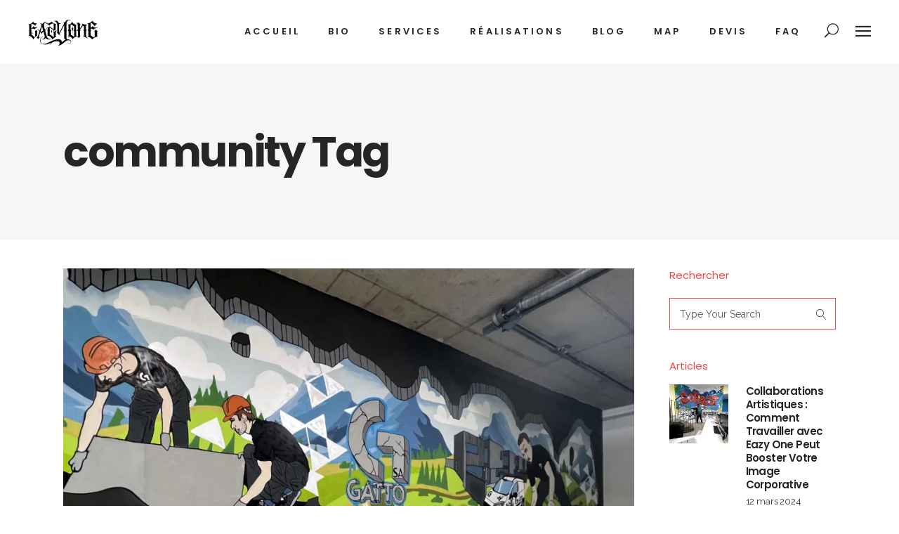

--- FILE ---
content_type: text/html; charset=UTF-8
request_url: https://www.eazyone.ch/tag/community/
body_size: 25143
content:
<!DOCTYPE html>
<html lang="fr-FR">
<head>
	<!-- Google tag (gtag.js) -->
<script async src="https://www.googletagmanager.com/gtag/js?id=G-P7N30NMMFH"></script>
<script>
  window.dataLayer = window.dataLayer || [];
  function gtag(){dataLayer.push(arguments);}
  gtag('js', new Date());

  gtag('config', 'G-P7N30NMMFH');
</script>
				
			<meta property="og:url" content="https://www.eazyone.ch/tag/community"/>
			<meta property="og:type" content="article"/>
			<meta property="og:title" content="eazyone.ch - Artiste Graffeur - Fresque Graffiti - Street Art - Graphiste - Genève - Suisse"/>
			<meta property="og:description" content="Votre communication visuelle et fresques murales pour une stratégie de marque moderne"/>
			<meta property="og:image" content="http://www.eazyone.ch/wp-content/themes/haar/assets/img/open_graph.jpg"/>
		
				
		<meta charset="UTF-8"/>
		<link rel="profile" href="http://gmpg.org/xfn/11"/>
			
					<meta name="viewport" content="width=device-width,initial-scale=1,user-scalable=yes">
		<meta name='robots' content='index, follow, max-image-preview:large, max-snippet:-1, max-video-preview:-1' />

	<!-- This site is optimized with the Yoast SEO plugin v26.7 - https://yoast.com/wordpress/plugins/seo/ -->
	<title>community - eazyone.ch - Artiste Graffeur - Fresque Graffiti - Street Art - Graphiste - Genève - Suisse</title>
	<link rel="canonical" href="https://www.eazyone.ch/tag/community/" />
	<meta property="og:locale" content="fr_FR" />
	<meta property="og:type" content="article" />
	<meta property="og:title" content="community - eazyone.ch - Artiste Graffeur - Fresque Graffiti - Street Art - Graphiste - Genève - Suisse" />
	<meta property="og:url" content="https://www.eazyone.ch/tag/community/" />
	<meta property="og:site_name" content="eazyone.ch - Artiste Graffeur - Fresque Graffiti - Street Art - Graphiste - Genève - Suisse" />
	<meta property="og:image" content="https://i0.wp.com/www.eazyone.ch/wp-content/uploads/2025/06/IMG_4272.jpg?fit=1440%2C1080&ssl=1" />
	<meta property="og:image:width" content="1440" />
	<meta property="og:image:height" content="1080" />
	<meta property="og:image:type" content="image/jpeg" />
	<meta name="twitter:card" content="summary_large_image" />
	<meta name="twitter:site" content="@eazyone_ch" />
	<script type="application/ld+json" class="yoast-schema-graph">{"@context":"https://schema.org","@graph":[{"@type":"CollectionPage","@id":"https://www.eazyone.ch/tag/community/","url":"https://www.eazyone.ch/tag/community/","name":"community - eazyone.ch - Artiste Graffeur - Fresque Graffiti - Street Art - Graphiste - Genève - Suisse","isPartOf":{"@id":"https://www.eazyone.ch/#website"},"primaryImageOfPage":{"@id":"https://www.eazyone.ch/tag/community/#primaryimage"},"image":{"@id":"https://www.eazyone.ch/tag/community/#primaryimage"},"thumbnailUrl":"https://i0.wp.com/www.eazyone.ch/wp-content/uploads/2022/12/IMG-8819.jpg?fit=1642%2C1080&ssl=1","breadcrumb":{"@id":"https://www.eazyone.ch/tag/community/#breadcrumb"},"inLanguage":"fr-FR"},{"@type":"ImageObject","inLanguage":"fr-FR","@id":"https://www.eazyone.ch/tag/community/#primaryimage","url":"https://i0.wp.com/www.eazyone.ch/wp-content/uploads/2022/12/IMG-8819.jpg?fit=1642%2C1080&ssl=1","contentUrl":"https://i0.wp.com/www.eazyone.ch/wp-content/uploads/2022/12/IMG-8819.jpg?fit=1642%2C1080&ssl=1","width":1642,"height":1080,"caption":"graffiti satigny gatto sa"},{"@type":"BreadcrumbList","@id":"https://www.eazyone.ch/tag/community/#breadcrumb","itemListElement":[{"@type":"ListItem","position":1,"name":"Accueil","item":"https://www.eazyone.ch/"},{"@type":"ListItem","position":2,"name":"community"}]},{"@type":"WebSite","@id":"https://www.eazyone.ch/#website","url":"https://www.eazyone.ch/","name":"eazyone.ch - Artiste Graffeur - Fresque Graffiti - Street Art - Graphiste - Genève - Suisse","description":"Votre communication visuelle et fresques murales pour une stratégie de marque moderne","publisher":{"@id":"https://www.eazyone.ch/#organization"},"alternateName":"Eazyone.ch - Fresque murale créative","potentialAction":[{"@type":"SearchAction","target":{"@type":"EntryPoint","urlTemplate":"https://www.eazyone.ch/?s={search_term_string}"},"query-input":{"@type":"PropertyValueSpecification","valueRequired":true,"valueName":"search_term_string"}}],"inLanguage":"fr-FR"},{"@type":"Organization","@id":"https://www.eazyone.ch/#organization","name":"EAZY ONE - Adrien Van Doornik","alternateName":"EAZY ONE","url":"https://www.eazyone.ch/","logo":{"@type":"ImageObject","inLanguage":"fr-FR","@id":"https://www.eazyone.ch/#/schema/logo/image/","url":"https://i0.wp.com/www.eazyone.ch/wp-content/uploads/2021/10/logo_eazyone_noir_transparent-2.png?fit=200%2C80&ssl=1","contentUrl":"https://i0.wp.com/www.eazyone.ch/wp-content/uploads/2021/10/logo_eazyone_noir_transparent-2.png?fit=200%2C80&ssl=1","width":200,"height":80,"caption":"EAZY ONE - Adrien Van Doornik"},"image":{"@id":"https://www.eazyone.ch/#/schema/logo/image/"},"sameAs":["https://www.facebook.com/eazyone.ch/","https://x.com/eazyone_ch","https://www.instagram.com/eazyone.ch/","https://www.linkedin.com/company/eazyone","https://www.pinterest.ch/eazyoner/_created","https://www.youtube.com/c/EAZYONEAdrienVanDoornik","https://www.tiktok.com/@eazyone.ch"]}]}</script>
	<!-- / Yoast SEO plugin. -->


<link rel='dns-prefetch' href='//maps.googleapis.com' />
<link rel='dns-prefetch' href='//fonts.googleapis.com' />
<link rel='preconnect' href='//i0.wp.com' />
<link rel='stylesheet' id='all-css-fe12eb854436087632d19ee10c4093aa' href='https://www.eazyone.ch/wp-content/boost-cache/static/5bad5ddeca.min.css' type='text/css' media='all' />
<style id='haar-edge-modules-inline-css'>
/* generated in /home/clients/d1e1bf1c41f96e1a7cb63f3299941bf2/web/wp-content/themes/haar/haar/assets/custom-styles/general-custom-styles.php haar_edge_smooth_page_transition_styles function */
.edgtf-st-loader .edgtf-rotate-circles > div, .edgtf-st-loader .pulse, .edgtf-st-loader .double_pulse .double-bounce1, .edgtf-st-loader .double_pulse .double-bounce2, .edgtf-st-loader .cube, .edgtf-st-loader .rotating_cubes .cube1, .edgtf-st-loader .rotating_cubes .cube2, .edgtf-st-loader .stripes > div, .edgtf-st-loader .wave > div, .edgtf-st-loader .two_rotating_circles .dot1, .edgtf-st-loader .two_rotating_circles .dot2, .edgtf-st-loader .five_rotating_circles .container1 > div, .edgtf-st-loader .five_rotating_circles .container2 > div, .edgtf-st-loader .five_rotating_circles .container3 > div, .edgtf-st-loader .atom .ball-1:before, .edgtf-st-loader .atom .ball-2:before, .edgtf-st-loader .atom .ball-3:before, .edgtf-st-loader .atom .ball-4:before, .edgtf-st-loader .clock .ball:before, .edgtf-st-loader .mitosis .ball, .edgtf-st-loader .lines .line1, .edgtf-st-loader .lines .line2, .edgtf-st-loader .lines .line3, .edgtf-st-loader .lines .line4, .edgtf-st-loader .fussion .ball, .edgtf-st-loader .fussion .ball-1, .edgtf-st-loader .fussion .ball-2, .edgtf-st-loader .fussion .ball-3, .edgtf-st-loader .fussion .ball-4, .edgtf-st-loader .wave_circles .ball, .edgtf-st-loader .pulse_circles .ball { background-color: #0a0a0a;}


/*# sourceURL=haar-edge-modules-inline-css */
</style>
<style id='wp-img-auto-sizes-contain-inline-css'>
img:is([sizes=auto i],[sizes^="auto," i]){contain-intrinsic-size:3000px 1500px}
/*# sourceURL=wp-img-auto-sizes-contain-inline-css */
</style>
<style id='wp-block-library-inline-css'>
:root{--wp-block-synced-color:#7a00df;--wp-block-synced-color--rgb:122,0,223;--wp-bound-block-color:var(--wp-block-synced-color);--wp-editor-canvas-background:#ddd;--wp-admin-theme-color:#007cba;--wp-admin-theme-color--rgb:0,124,186;--wp-admin-theme-color-darker-10:#006ba1;--wp-admin-theme-color-darker-10--rgb:0,107,160.5;--wp-admin-theme-color-darker-20:#005a87;--wp-admin-theme-color-darker-20--rgb:0,90,135;--wp-admin-border-width-focus:2px}@media (min-resolution:192dpi){:root{--wp-admin-border-width-focus:1.5px}}.wp-element-button{cursor:pointer}:root .has-very-light-gray-background-color{background-color:#eee}:root .has-very-dark-gray-background-color{background-color:#313131}:root .has-very-light-gray-color{color:#eee}:root .has-very-dark-gray-color{color:#313131}:root .has-vivid-green-cyan-to-vivid-cyan-blue-gradient-background{background:linear-gradient(135deg,#00d084,#0693e3)}:root .has-purple-crush-gradient-background{background:linear-gradient(135deg,#34e2e4,#4721fb 50%,#ab1dfe)}:root .has-hazy-dawn-gradient-background{background:linear-gradient(135deg,#faaca8,#dad0ec)}:root .has-subdued-olive-gradient-background{background:linear-gradient(135deg,#fafae1,#67a671)}:root .has-atomic-cream-gradient-background{background:linear-gradient(135deg,#fdd79a,#004a59)}:root .has-nightshade-gradient-background{background:linear-gradient(135deg,#330968,#31cdcf)}:root .has-midnight-gradient-background{background:linear-gradient(135deg,#020381,#2874fc)}:root{--wp--preset--font-size--normal:16px;--wp--preset--font-size--huge:42px}.has-regular-font-size{font-size:1em}.has-larger-font-size{font-size:2.625em}.has-normal-font-size{font-size:var(--wp--preset--font-size--normal)}.has-huge-font-size{font-size:var(--wp--preset--font-size--huge)}.has-text-align-center{text-align:center}.has-text-align-left{text-align:left}.has-text-align-right{text-align:right}.has-fit-text{white-space:nowrap!important}#end-resizable-editor-section{display:none}.aligncenter{clear:both}.items-justified-left{justify-content:flex-start}.items-justified-center{justify-content:center}.items-justified-right{justify-content:flex-end}.items-justified-space-between{justify-content:space-between}.screen-reader-text{border:0;clip-path:inset(50%);height:1px;margin:-1px;overflow:hidden;padding:0;position:absolute;width:1px;word-wrap:normal!important}.screen-reader-text:focus{background-color:#ddd;clip-path:none;color:#444;display:block;font-size:1em;height:auto;left:5px;line-height:normal;padding:15px 23px 14px;text-decoration:none;top:5px;width:auto;z-index:100000}html :where(.has-border-color){border-style:solid}html :where([style*=border-top-color]){border-top-style:solid}html :where([style*=border-right-color]){border-right-style:solid}html :where([style*=border-bottom-color]){border-bottom-style:solid}html :where([style*=border-left-color]){border-left-style:solid}html :where([style*=border-width]){border-style:solid}html :where([style*=border-top-width]){border-top-style:solid}html :where([style*=border-right-width]){border-right-style:solid}html :where([style*=border-bottom-width]){border-bottom-style:solid}html :where([style*=border-left-width]){border-left-style:solid}html :where(img[class*=wp-image-]){height:auto;max-width:100%}:where(figure){margin:0 0 1em}html :where(.is-position-sticky){--wp-admin--admin-bar--position-offset:var(--wp-admin--admin-bar--height,0px)}@media screen and (max-width:600px){html :where(.is-position-sticky){--wp-admin--admin-bar--position-offset:0px}}

/*# sourceURL=wp-block-library-inline-css */
</style><style id='global-styles-inline-css'>
:root{--wp--preset--aspect-ratio--square: 1;--wp--preset--aspect-ratio--4-3: 4/3;--wp--preset--aspect-ratio--3-4: 3/4;--wp--preset--aspect-ratio--3-2: 3/2;--wp--preset--aspect-ratio--2-3: 2/3;--wp--preset--aspect-ratio--16-9: 16/9;--wp--preset--aspect-ratio--9-16: 9/16;--wp--preset--color--black: #000000;--wp--preset--color--cyan-bluish-gray: #abb8c3;--wp--preset--color--white: #ffffff;--wp--preset--color--pale-pink: #f78da7;--wp--preset--color--vivid-red: #cf2e2e;--wp--preset--color--luminous-vivid-orange: #ff6900;--wp--preset--color--luminous-vivid-amber: #fcb900;--wp--preset--color--light-green-cyan: #7bdcb5;--wp--preset--color--vivid-green-cyan: #00d084;--wp--preset--color--pale-cyan-blue: #8ed1fc;--wp--preset--color--vivid-cyan-blue: #0693e3;--wp--preset--color--vivid-purple: #9b51e0;--wp--preset--gradient--vivid-cyan-blue-to-vivid-purple: linear-gradient(135deg,rgb(6,147,227) 0%,rgb(155,81,224) 100%);--wp--preset--gradient--light-green-cyan-to-vivid-green-cyan: linear-gradient(135deg,rgb(122,220,180) 0%,rgb(0,208,130) 100%);--wp--preset--gradient--luminous-vivid-amber-to-luminous-vivid-orange: linear-gradient(135deg,rgb(252,185,0) 0%,rgb(255,105,0) 100%);--wp--preset--gradient--luminous-vivid-orange-to-vivid-red: linear-gradient(135deg,rgb(255,105,0) 0%,rgb(207,46,46) 100%);--wp--preset--gradient--very-light-gray-to-cyan-bluish-gray: linear-gradient(135deg,rgb(238,238,238) 0%,rgb(169,184,195) 100%);--wp--preset--gradient--cool-to-warm-spectrum: linear-gradient(135deg,rgb(74,234,220) 0%,rgb(151,120,209) 20%,rgb(207,42,186) 40%,rgb(238,44,130) 60%,rgb(251,105,98) 80%,rgb(254,248,76) 100%);--wp--preset--gradient--blush-light-purple: linear-gradient(135deg,rgb(255,206,236) 0%,rgb(152,150,240) 100%);--wp--preset--gradient--blush-bordeaux: linear-gradient(135deg,rgb(254,205,165) 0%,rgb(254,45,45) 50%,rgb(107,0,62) 100%);--wp--preset--gradient--luminous-dusk: linear-gradient(135deg,rgb(255,203,112) 0%,rgb(199,81,192) 50%,rgb(65,88,208) 100%);--wp--preset--gradient--pale-ocean: linear-gradient(135deg,rgb(255,245,203) 0%,rgb(182,227,212) 50%,rgb(51,167,181) 100%);--wp--preset--gradient--electric-grass: linear-gradient(135deg,rgb(202,248,128) 0%,rgb(113,206,126) 100%);--wp--preset--gradient--midnight: linear-gradient(135deg,rgb(2,3,129) 0%,rgb(40,116,252) 100%);--wp--preset--font-size--small: 13px;--wp--preset--font-size--medium: 20px;--wp--preset--font-size--large: 36px;--wp--preset--font-size--x-large: 42px;--wp--preset--spacing--20: 0.44rem;--wp--preset--spacing--30: 0.67rem;--wp--preset--spacing--40: 1rem;--wp--preset--spacing--50: 1.5rem;--wp--preset--spacing--60: 2.25rem;--wp--preset--spacing--70: 3.38rem;--wp--preset--spacing--80: 5.06rem;--wp--preset--shadow--natural: 6px 6px 9px rgba(0, 0, 0, 0.2);--wp--preset--shadow--deep: 12px 12px 50px rgba(0, 0, 0, 0.4);--wp--preset--shadow--sharp: 6px 6px 0px rgba(0, 0, 0, 0.2);--wp--preset--shadow--outlined: 6px 6px 0px -3px rgb(255, 255, 255), 6px 6px rgb(0, 0, 0);--wp--preset--shadow--crisp: 6px 6px 0px rgb(0, 0, 0);}:where(.is-layout-flex){gap: 0.5em;}:where(.is-layout-grid){gap: 0.5em;}body .is-layout-flex{display: flex;}.is-layout-flex{flex-wrap: wrap;align-items: center;}.is-layout-flex > :is(*, div){margin: 0;}body .is-layout-grid{display: grid;}.is-layout-grid > :is(*, div){margin: 0;}:where(.wp-block-columns.is-layout-flex){gap: 2em;}:where(.wp-block-columns.is-layout-grid){gap: 2em;}:where(.wp-block-post-template.is-layout-flex){gap: 1.25em;}:where(.wp-block-post-template.is-layout-grid){gap: 1.25em;}.has-black-color{color: var(--wp--preset--color--black) !important;}.has-cyan-bluish-gray-color{color: var(--wp--preset--color--cyan-bluish-gray) !important;}.has-white-color{color: var(--wp--preset--color--white) !important;}.has-pale-pink-color{color: var(--wp--preset--color--pale-pink) !important;}.has-vivid-red-color{color: var(--wp--preset--color--vivid-red) !important;}.has-luminous-vivid-orange-color{color: var(--wp--preset--color--luminous-vivid-orange) !important;}.has-luminous-vivid-amber-color{color: var(--wp--preset--color--luminous-vivid-amber) !important;}.has-light-green-cyan-color{color: var(--wp--preset--color--light-green-cyan) !important;}.has-vivid-green-cyan-color{color: var(--wp--preset--color--vivid-green-cyan) !important;}.has-pale-cyan-blue-color{color: var(--wp--preset--color--pale-cyan-blue) !important;}.has-vivid-cyan-blue-color{color: var(--wp--preset--color--vivid-cyan-blue) !important;}.has-vivid-purple-color{color: var(--wp--preset--color--vivid-purple) !important;}.has-black-background-color{background-color: var(--wp--preset--color--black) !important;}.has-cyan-bluish-gray-background-color{background-color: var(--wp--preset--color--cyan-bluish-gray) !important;}.has-white-background-color{background-color: var(--wp--preset--color--white) !important;}.has-pale-pink-background-color{background-color: var(--wp--preset--color--pale-pink) !important;}.has-vivid-red-background-color{background-color: var(--wp--preset--color--vivid-red) !important;}.has-luminous-vivid-orange-background-color{background-color: var(--wp--preset--color--luminous-vivid-orange) !important;}.has-luminous-vivid-amber-background-color{background-color: var(--wp--preset--color--luminous-vivid-amber) !important;}.has-light-green-cyan-background-color{background-color: var(--wp--preset--color--light-green-cyan) !important;}.has-vivid-green-cyan-background-color{background-color: var(--wp--preset--color--vivid-green-cyan) !important;}.has-pale-cyan-blue-background-color{background-color: var(--wp--preset--color--pale-cyan-blue) !important;}.has-vivid-cyan-blue-background-color{background-color: var(--wp--preset--color--vivid-cyan-blue) !important;}.has-vivid-purple-background-color{background-color: var(--wp--preset--color--vivid-purple) !important;}.has-black-border-color{border-color: var(--wp--preset--color--black) !important;}.has-cyan-bluish-gray-border-color{border-color: var(--wp--preset--color--cyan-bluish-gray) !important;}.has-white-border-color{border-color: var(--wp--preset--color--white) !important;}.has-pale-pink-border-color{border-color: var(--wp--preset--color--pale-pink) !important;}.has-vivid-red-border-color{border-color: var(--wp--preset--color--vivid-red) !important;}.has-luminous-vivid-orange-border-color{border-color: var(--wp--preset--color--luminous-vivid-orange) !important;}.has-luminous-vivid-amber-border-color{border-color: var(--wp--preset--color--luminous-vivid-amber) !important;}.has-light-green-cyan-border-color{border-color: var(--wp--preset--color--light-green-cyan) !important;}.has-vivid-green-cyan-border-color{border-color: var(--wp--preset--color--vivid-green-cyan) !important;}.has-pale-cyan-blue-border-color{border-color: var(--wp--preset--color--pale-cyan-blue) !important;}.has-vivid-cyan-blue-border-color{border-color: var(--wp--preset--color--vivid-cyan-blue) !important;}.has-vivid-purple-border-color{border-color: var(--wp--preset--color--vivid-purple) !important;}.has-vivid-cyan-blue-to-vivid-purple-gradient-background{background: var(--wp--preset--gradient--vivid-cyan-blue-to-vivid-purple) !important;}.has-light-green-cyan-to-vivid-green-cyan-gradient-background{background: var(--wp--preset--gradient--light-green-cyan-to-vivid-green-cyan) !important;}.has-luminous-vivid-amber-to-luminous-vivid-orange-gradient-background{background: var(--wp--preset--gradient--luminous-vivid-amber-to-luminous-vivid-orange) !important;}.has-luminous-vivid-orange-to-vivid-red-gradient-background{background: var(--wp--preset--gradient--luminous-vivid-orange-to-vivid-red) !important;}.has-very-light-gray-to-cyan-bluish-gray-gradient-background{background: var(--wp--preset--gradient--very-light-gray-to-cyan-bluish-gray) !important;}.has-cool-to-warm-spectrum-gradient-background{background: var(--wp--preset--gradient--cool-to-warm-spectrum) !important;}.has-blush-light-purple-gradient-background{background: var(--wp--preset--gradient--blush-light-purple) !important;}.has-blush-bordeaux-gradient-background{background: var(--wp--preset--gradient--blush-bordeaux) !important;}.has-luminous-dusk-gradient-background{background: var(--wp--preset--gradient--luminous-dusk) !important;}.has-pale-ocean-gradient-background{background: var(--wp--preset--gradient--pale-ocean) !important;}.has-electric-grass-gradient-background{background: var(--wp--preset--gradient--electric-grass) !important;}.has-midnight-gradient-background{background: var(--wp--preset--gradient--midnight) !important;}.has-small-font-size{font-size: var(--wp--preset--font-size--small) !important;}.has-medium-font-size{font-size: var(--wp--preset--font-size--medium) !important;}.has-large-font-size{font-size: var(--wp--preset--font-size--large) !important;}.has-x-large-font-size{font-size: var(--wp--preset--font-size--x-large) !important;}
/*# sourceURL=global-styles-inline-css */
</style>

<style id='classic-theme-styles-inline-css'>
/*! This file is auto-generated */
.wp-block-button__link{color:#fff;background-color:#32373c;border-radius:9999px;box-shadow:none;text-decoration:none;padding:calc(.667em + 2px) calc(1.333em + 2px);font-size:1.125em}.wp-block-file__button{background:#32373c;color:#fff;text-decoration:none}
/*# sourceURL=/wp-includes/css/classic-themes.min.css */
</style>
<link rel='stylesheet' id='haar-edge-google-fonts-css' href='https://fonts.googleapis.com/css?family=Poppins%3A100%2C100i%2C200%2C200i%2C300%2C300i%2C400%2C400i%2C500%2C500i%2C600%2C600i%2C700%2C700i%2C800%2C800i%2C900%2C900i%7CRaleway%3A100%2C100i%2C200%2C200i%2C300%2C300i%2C400%2C400i%2C500%2C500i%2C600%2C600i%2C700%2C700i%2C800%2C800i%2C900%2C900i&#038;subset=latin-ext&#038;ver=1.0.0' media='all' />
<script type="text/javascript" src="https://www.eazyone.ch/wp-includes/js/jquery/jquery.min.js?ver=3.7.1" id="jquery-core-js"></script>
<script type="text/javascript" src="https://www.eazyone.ch/wp-includes/js/jquery/jquery-migrate.min.js?ver=3.4.1" id="jquery-migrate-js"></script>
<script type="text/javascript" defer="defer" src="https://www.eazyone.ch/wp-content/plugins/widget-google-reviews/assets/js/public-main.js?ver=6.9.1" id="grw-public-main-js-js"></script>
<script></script><script type="text/javascript">window.ccb_nonces = {"ccb_payment":"3e3fc78d21","ccb_contact_form":"6d3c4a5411","ccb_woo_checkout":"ed6d3bb3e1","ccb_add_order":"4397f47c7e","ccb_orders":"8197b39112","ccb_send_invoice":"51b4874e12","ccb_get_invoice":"19e3b953ac","ccb_wp_hook_nonce":"a71fa7ef85","ccb_razorpay_receive":"6a243ecb0e","ccb_woocommerce_payment":"3a9465b2de","ccb_calc_views":"7ba545c1e8","ccb_calc_interactions":"53c421ab91"};</script><meta name="generator" content="Powered by WPBakery Page Builder - drag and drop page builder for WordPress."/>
<noscript><style>.lazyload[data-src]{display:none !important;}</style></noscript><style>.lazyload{background-image:none !important;}.lazyload:before{background-image:none !important;}</style><meta name="generator" content="Powered by Slider Revolution 6.7.34 - responsive, Mobile-Friendly Slider Plugin for WordPress with comfortable drag and drop interface." />
<link rel="icon" href="https://i0.wp.com/www.eazyone.ch/wp-content/uploads/2021/10/cropped-icone_eazyone_siteweb.jpg?fit=32%2C32&#038;ssl=1" sizes="32x32" />
<link rel="icon" href="https://i0.wp.com/www.eazyone.ch/wp-content/uploads/2021/10/cropped-icone_eazyone_siteweb.jpg?fit=192%2C192&#038;ssl=1" sizes="192x192" />
<link rel="apple-touch-icon" href="https://i0.wp.com/www.eazyone.ch/wp-content/uploads/2021/10/cropped-icone_eazyone_siteweb.jpg?fit=180%2C180&#038;ssl=1" />
<meta name="msapplication-TileImage" content="https://i0.wp.com/www.eazyone.ch/wp-content/uploads/2021/10/cropped-icone_eazyone_siteweb.jpg?fit=270%2C270&#038;ssl=1" />
<script>function setREVStartSize(e){
			//window.requestAnimationFrame(function() {
				window.RSIW = window.RSIW===undefined ? window.innerWidth : window.RSIW;
				window.RSIH = window.RSIH===undefined ? window.innerHeight : window.RSIH;
				try {
					var pw = document.getElementById(e.c).parentNode.offsetWidth,
						newh;
					pw = pw===0 || isNaN(pw) || (e.l=="fullwidth" || e.layout=="fullwidth") ? window.RSIW : pw;
					e.tabw = e.tabw===undefined ? 0 : parseInt(e.tabw);
					e.thumbw = e.thumbw===undefined ? 0 : parseInt(e.thumbw);
					e.tabh = e.tabh===undefined ? 0 : parseInt(e.tabh);
					e.thumbh = e.thumbh===undefined ? 0 : parseInt(e.thumbh);
					e.tabhide = e.tabhide===undefined ? 0 : parseInt(e.tabhide);
					e.thumbhide = e.thumbhide===undefined ? 0 : parseInt(e.thumbhide);
					e.mh = e.mh===undefined || e.mh=="" || e.mh==="auto" ? 0 : parseInt(e.mh,0);
					if(e.layout==="fullscreen" || e.l==="fullscreen")
						newh = Math.max(e.mh,window.RSIH);
					else{
						e.gw = Array.isArray(e.gw) ? e.gw : [e.gw];
						for (var i in e.rl) if (e.gw[i]===undefined || e.gw[i]===0) e.gw[i] = e.gw[i-1];
						e.gh = e.el===undefined || e.el==="" || (Array.isArray(e.el) && e.el.length==0)? e.gh : e.el;
						e.gh = Array.isArray(e.gh) ? e.gh : [e.gh];
						for (var i in e.rl) if (e.gh[i]===undefined || e.gh[i]===0) e.gh[i] = e.gh[i-1];
											
						var nl = new Array(e.rl.length),
							ix = 0,
							sl;
						e.tabw = e.tabhide>=pw ? 0 : e.tabw;
						e.thumbw = e.thumbhide>=pw ? 0 : e.thumbw;
						e.tabh = e.tabhide>=pw ? 0 : e.tabh;
						e.thumbh = e.thumbhide>=pw ? 0 : e.thumbh;
						for (var i in e.rl) nl[i] = e.rl[i]<window.RSIW ? 0 : e.rl[i];
						sl = nl[0];
						for (var i in nl) if (sl>nl[i] && nl[i]>0) { sl = nl[i]; ix=i;}
						var m = pw>(e.gw[ix]+e.tabw+e.thumbw) ? 1 : (pw-(e.tabw+e.thumbw)) / (e.gw[ix]);
						newh =  (e.gh[ix] * m) + (e.tabh + e.thumbh);
					}
					var el = document.getElementById(e.c);
					if (el!==null && el) el.style.height = newh+"px";
					el = document.getElementById(e.c+"_wrapper");
					if (el!==null && el) {
						el.style.height = newh+"px";
						el.style.display = "block";
					}
				} catch(e){
					console.log("Failure at Presize of Slider:" + e)
				}
			//});
		  };</script>
<noscript><style> .wpb_animate_when_almost_visible { opacity: 1; }</style></noscript><link rel='stylesheet' id='all-css-0ab6276256e6f65bfefdc2f37bffebdf' href='https://www.eazyone.ch/wp-content/boost-cache/static/086d177aa2.min.css' type='text/css' media='all' />
<link rel='stylesheet' id='rs-plugin-settings-css' href='//www.eazyone.ch/wp-content/plugins/revslider/sr6/assets/css/rs6.css?ver=6.7.34' media='all' />
<style id='rs-plugin-settings-inline-css'>
#rs-demo-id {}
/*# sourceURL=rs-plugin-settings-inline-css */
</style>
</head>
<body class="archive tag tag-community tag-1581 wp-theme-haarhaar edgtf-core-1.1.1 haar-ver-1.7 edgtf-grid-1300 edgtf-sticky-header-on-scroll-down-up edgtf-dropdown-animate-height edgtf-header-standard edgtf-menu-area-shadow-disable edgtf-menu-area-in-grid-shadow-disable edgtf-menu-area-border-disable edgtf-menu-area-in-grid-border-disable edgtf-logo-area-border-disable edgtf-header-vertical-shadow-disable edgtf-header-vertical-border-disable edgtf-side-menu-slide-from-right edgtf-default-mobile-header edgtf-sticky-up-mobile-header edgtf-search-covers-header wpb-js-composer js-comp-ver-8.4.1 vc_responsive" itemscope itemtype="http://schema.org/WebPage">
	<section class="edgtf-side-menu">
	<div class="edgtf-close-side-menu-holder">
		<a class="edgtf-close-side-menu edgtf-close-side-menu-icon-pack" href="#">
			<i class="edgtf-icon-ion-icon ion-close "></i>		</a>
	</div>
	<div id="media_image-3" class="widget edgtf-sidearea widget_media_image"><a href="http://www.eazyone.ch"><img width="200" height="80" src="[data-uri]" class="image wp-image-3149  attachment-full size-full lazyload" alt="logo eazy one artiste graffeur graphiste indépendant" style="max-width: 100%; height: auto;" decoding="async" data-src="https://i0.wp.com/www.eazyone.ch/wp-content/uploads/2021/10/logo_eazyone_noir_transparent.png?fit=200%2C80&ssl=1" data-eio-rwidth="200" data-eio-rheight="80" /><noscript><img width="200" height="80" src="https://i0.wp.com/www.eazyone.ch/wp-content/uploads/2021/10/logo_eazyone_noir_transparent.png?fit=200%2C80&amp;ssl=1" class="image wp-image-3149  attachment-full size-full" alt="logo eazy one artiste graffeur graphiste indépendant" style="max-width: 100%; height: auto;" decoding="async" data-eio="l" /></noscript></a></div><div id="text-5" class="widget edgtf-sidearea widget_text">			<div class="textwidget"><p>EAZY ONE X Adrien Van Doornik</p>
<p>Vous avez une idée ou un projet? N’hésitez pas à me contacter pour un devis gratuit sans engagement.</p>
</div>
		</div><div id="text-6" class="widget edgtf-sidearea widget_text">			<div class="textwidget"><p><i>co/ Cofigest SA, Route du grand-lancy 53, 1212 Lancy, GE &#8211; CH</i><br />
<em><a href="mailto:eazyone@eazyone.ch">eazyone@eazyone.ch</a> </em></p>
</div>
		</div><div id="text-7" class="widget edgtf-sidearea widget_text">			<div class="textwidget"><h6><a href="https://www.facebook.com/eazyone.ch/" target="_blank" rel="noopener">Facebook</a></h6>
<div class="vc_empty_space"   style="height: 15px"><span class="vc_empty_space_inner"></span></div>
<h6><a href="https://www.instagram.com/eazyone.ch" target="_blank" rel="noopener">Instagram</a></h6>
<div class="vc_empty_space"   style="height: 15px"><span class="vc_empty_space_inner"></span></div>
<h6><a href="https://www.youtube.com/c/EAZYONEAdrienVanDoornik" target="_blank" rel="noopener">Youtube</a></h6>
<div class="vc_empty_space"   style="height: 15px"><span class="vc_empty_space_inner"></span></div>
<h6><a href="https://www.behance.net/adrienvandoornik/" target="_blank" rel="noopener">Behance</a></h6>
<div class="vc_empty_space"   style="height: 15px"><span class="vc_empty_space_inner"></span></div>
<h6><a href="https://www.linkedin.com/company/eazyone" target="_blank" rel="noopener">Linkedin</a></h6>
<div class="vc_empty_space"   style="height: 15px"><span class="vc_empty_space_inner"></span></div>
<h6><a href="https://www.pinterest.ch/eazyoner/" target="_blank" rel="noopener">Pinterest</a></h6>
<div class="vc_empty_space"   style="height: 15px"><span class="vc_empty_space_inner"></span></div>
<h6><a href="https://www.tiktok.com/@eazyone.ch" target="_blank" rel="noopener">TikTok</a></h6>
<div class="vc_empty_space"   style="height: 15px"><span class="vc_empty_space_inner"></span></div>
<h6><a href="mailto:eazyone@eazyone.ch" target="_blank" rel="noopener">E-mail</a></h6>
</div>
		</div></section>
    <div class="edgtf-wrapper">
        <div class="edgtf-wrapper-inner">
            
<header class="edgtf-page-header">
		
				
	<div class="edgtf-menu-area edgtf-menu-right">
				
						
			<div class="edgtf-vertical-align-containers">
				<div class="edgtf-position-left"><!--
				 --><div class="edgtf-position-left-inner">
						

<div class="edgtf-logo-wrapper">
    <a itemprop="url" href="https://www.eazyone.ch/" style="height: 40px;">
        <img itemprop="image" class="edgtf-normal-logo lazyload" src="[data-uri]" width="200" height="80"  alt="logo" data-src="http://www.eazyone.ch/wp-content/uploads/2021/10/logo_eazyone_noir_transparent.png" decoding="async" data-eio-rwidth="200" data-eio-rheight="80" /><noscript><img itemprop="image" class="edgtf-normal-logo" src="http://www.eazyone.ch/wp-content/uploads/2021/10/logo_eazyone_noir_transparent.png" width="200" height="80"  alt="logo" data-eio="l" /></noscript>
        <img itemprop="image" class="edgtf-dark-logo lazyload" src="[data-uri]" width="200" height="80"  alt="dark logo" data-src="http://www.eazyone.ch/wp-content/uploads/2021/10/logo_eazyone_noir_transparent.png" decoding="async" data-eio-rwidth="200" data-eio-rheight="80" /><noscript><img itemprop="image" class="edgtf-dark-logo" src="http://www.eazyone.ch/wp-content/uploads/2021/10/logo_eazyone_noir_transparent.png" width="200" height="80"  alt="dark logo" data-eio="l" /></noscript>        <img itemprop="image" class="edgtf-light-logo lazyload" src="[data-uri]" width="200" height="80"  alt="light logo" data-src="http://www.eazyone.ch/wp-content/uploads/2021/10/logo_eazyone_blanc_transparent.png" decoding="async" data-eio-rwidth="200" data-eio-rheight="80" /><noscript><img itemprop="image" class="edgtf-light-logo" src="http://www.eazyone.ch/wp-content/uploads/2021/10/logo_eazyone_blanc_transparent.png" width="200" height="80"  alt="light logo" data-eio="l" /></noscript>    </a>
</div>

											</div>
				</div>
								<div class="edgtf-position-right"><!--
				 --><div class="edgtf-position-right-inner">
													
<nav class="edgtf-main-menu edgtf-drop-down edgtf-default-nav">
    <ul id="menu-main-menu" class="clearfix"><li id="nav-menu-item-2976" class="menu-item menu-item-type-post_type menu-item-object-page menu-item-home  narrow"><a href="https://www.eazyone.ch/" class=""><span class="item_outer"><span class="item_text">Accueil</span></span></a></li>
<li id="nav-menu-item-2828" class="menu-item menu-item-type-post_type menu-item-object-page  narrow"><a href="https://www.eazyone.ch/a-propos-de-eazy-one-artiste-graffeur-et-graphiste-independant/" class=""><span class="item_outer"><span class="item_text">Bio</span></span></a></li>
<li id="nav-menu-item-2978" class="menu-item menu-item-type-post_type menu-item-object-page menu-item-has-children  has_sub narrow"><a href="https://www.eazyone.ch/services/" class=""><span class="item_outer"><span class="item_text">Services</span><i class="edgtf-menu-arrow fa fa-angle-down"></i></span></a>
<div class="second"><div class="inner"><ul>
	<li id="nav-menu-item-4614" class="menu-item menu-item-type-post_type menu-item-object-page "><a href="https://www.eazyone.ch/service-peinture-murale-artistique/" class=""><span class="item_outer"><span class="item_text">Graffiti</span></span></a></li>
	<li id="nav-menu-item-4622" class="menu-item menu-item-type-post_type menu-item-object-page "><a href="https://www.eazyone.ch/service-fresque-murale/" class=""><span class="item_outer"><span class="item_text">Fresque murale</span></span></a></li>
	<li id="nav-menu-item-4621" class="menu-item menu-item-type-post_type menu-item-object-page "><a href="https://www.eazyone.ch/service-customisation-street-art/" class=""><span class="item_outer"><span class="item_text">Customisation artistique</span></span></a></li>
	<li id="nav-menu-item-4624" class="menu-item menu-item-type-post_type menu-item-object-page "><a href="https://www.eazyone.ch/service-live-painting-performance-artistique-graffiti-streetart/" class=""><span class="item_outer"><span class="item_text">Live Painting</span></span></a></li>
	<li id="nav-menu-item-8205" class="menu-item menu-item-type-post_type menu-item-object-page "><a href="https://www.eazyone.ch/service-animation-evenements-graffiti-suisse/" class=""><span class="item_outer"><span class="item_text">Animation et évènements graffiti</span></span></a></li>
	<li id="nav-menu-item-4620" class="menu-item menu-item-type-post_type menu-item-object-page "><a href="https://www.eazyone.ch/service-atelier-street-art-team-building-creatif-unique/" class=""><span class="item_outer"><span class="item_text">Team building créatif</span></span></a></li>
	<li id="nav-menu-item-5407" class="menu-item menu-item-type-post_type menu-item-object-page "><a href="https://www.eazyone.ch/service-atelier-street-art-team-building-creatif-unique/" class=""><span class="item_outer"><span class="item_text">Cours initiation graffiti</span></span></a></li>
	<li id="nav-menu-item-4619" class="menu-item menu-item-type-post_type menu-item-object-page menu-item-has-children sub"><a href="https://www.eazyone.ch/service-communication-visuelle-graphisme-design/" class=""><span class="item_outer"><span class="item_text">Communication visuelle</span></span></a>
	<ul>
		<li id="nav-menu-item-4618" class="menu-item menu-item-type-post_type menu-item-object-page "><a href="https://www.eazyone.ch/service-creation-site-internet-sur-mesure/" class=""><span class="item_outer"><span class="item_text">Création de Site internet</span></span></a></li>
		<li id="nav-menu-item-4617" class="menu-item menu-item-type-post_type menu-item-object-page "><a href="https://www.eazyone.ch/service-creation-de-contenu-facebook-instagram-linkedin-tiktok/" class=""><span class="item_outer"><span class="item_text">Création de contenu</span></span></a></li>
		<li id="nav-menu-item-4616" class="menu-item menu-item-type-post_type menu-item-object-page "><a href="https://www.eazyone.ch/service-photographie-packshot/" class=""><span class="item_outer"><span class="item_text">Photographie</span></span></a></li>
		<li id="nav-menu-item-4615" class="menu-item menu-item-type-post_type menu-item-object-page "><a href="https://www.eazyone.ch/service-tournage-montage-video-events-evenements-festival/" class=""><span class="item_outer"><span class="item_text">Vidéo Evénementielle</span></span></a></li>
	</ul>
</li>
	<li id="nav-menu-item-4623" class="menu-item menu-item-type-post_type menu-item-object-page "><a href="https://www.eazyone.ch/service-graffiti-voiture/" class=""><span class="item_outer"><span class="item_text">Graffiti voiture</span></span></a></li>
</ul></div></div>
</li>
<li id="nav-menu-item-3022" class="menu-item menu-item-type-post_type menu-item-object-page menu-item-has-children  has_sub narrow"><a href="https://www.eazyone.ch/realisations/" class=""><span class="item_outer"><span class="item_text">Réalisations</span><i class="edgtf-menu-arrow fa fa-angle-down"></i></span></a>
<div class="second"><div class="inner"><ul>
	<li id="nav-menu-item-5415" class="menu-item menu-item-type-post_type menu-item-object-page "><a href="https://www.eazyone.ch/realisations-fresques-murales-graffiti/" class=""><span class="item_outer"><span class="item_text">Fresques murales graffiti</span></span></a></li>
	<li id="nav-menu-item-5408" class="menu-item menu-item-type-post_type menu-item-object-page "><a href="https://www.eazyone.ch/realisations-graffiti-live-painting/" class=""><span class="item_outer"><span class="item_text">Graffiti live painting</span></span></a></li>
	<li id="nav-menu-item-5411" class="menu-item menu-item-type-post_type menu-item-object-page "><a href="https://www.eazyone.ch/realisations-customisation-artistique/" class=""><span class="item_outer"><span class="item_text">Customisation artistique</span></span></a></li>
	<li id="nav-menu-item-5410" class="menu-item menu-item-type-post_type menu-item-object-page "><a href="https://www.eazyone.ch/realisations-tableaux-graffiti-street-art/" class=""><span class="item_outer"><span class="item_text">Tableaux sur-mesure graffiti street art</span></span></a></li>
	<li id="nav-menu-item-5409" class="menu-item menu-item-type-post_type menu-item-object-page "><a href="https://www.eazyone.ch/realisations-communication-visuelle/" class=""><span class="item_outer"><span class="item_text">Communication visuelle</span></span></a></li>
	<li id="nav-menu-item-5480" class="menu-item menu-item-type-post_type menu-item-object-page "><a href="https://www.eazyone.ch/portfolio-showcase/" class=""><span class="item_outer"><span class="item_text">Portfolio Showcase</span></span></a></li>
	<li id="nav-menu-item-5481" class="menu-item menu-item-type-post_type menu-item-object-page "><a href="https://www.eazyone.ch/portfolio-slider/" class=""><span class="item_outer"><span class="item_text">Portfolio Slider</span></span></a></li>
</ul></div></div>
</li>
<li id="nav-menu-item-3050" class="menu-item menu-item-type-post_type menu-item-object-page menu-item-has-children  has_sub narrow"><a href="https://www.eazyone.ch/blog-graffiti/" class=""><span class="item_outer"><span class="item_text">Blog</span><i class="edgtf-menu-arrow fa fa-angle-down"></i></span></a>
<div class="second"><div class="inner"><ul>
	<li id="nav-menu-item-4631" class="menu-item menu-item-type-post_type menu-item-object-page "><a href="https://www.eazyone.ch/blog-graffiti/" class=""><span class="item_outer"><span class="item_text">Tous les articles</span></span></a></li>
	<li id="nav-menu-item-5231" class="menu-item menu-item-type-taxonomy menu-item-object-category "><a href="https://www.eazyone.ch/category/art-et-culture/" class=""><span class="item_outer"><span class="item_text">Art &amp; culture</span></span></a></li>
	<li id="nav-menu-item-4626" class="menu-item menu-item-type-taxonomy menu-item-object-category "><a href="https://www.eazyone.ch/category/artiste-ressources/" class=""><span class="item_outer"><span class="item_text">Artiste Ressources</span></span></a></li>
	<li id="nav-menu-item-5164" class="menu-item menu-item-type-taxonomy menu-item-object-category "><a href="https://www.eazyone.ch/category/customisation-artistique/" class=""><span class="item_outer"><span class="item_text">Customisation artistique</span></span></a></li>
	<li id="nav-menu-item-5165" class="menu-item menu-item-type-taxonomy menu-item-object-category "><a href="https://www.eazyone.ch/category/decoration-dinterieur/" class=""><span class="item_outer"><span class="item_text">Décoration d&rsquo;intérieur</span></span></a></li>
	<li id="nav-menu-item-5166" class="menu-item menu-item-type-taxonomy menu-item-object-category "><a href="https://www.eazyone.ch/category/entrepreneuriat-dans-lart/" class=""><span class="item_outer"><span class="item_text">Entrepreneuriat dans l&rsquo;art</span></span></a></li>
	<li id="nav-menu-item-5167" class="menu-item menu-item-type-taxonomy menu-item-object-category "><a href="https://www.eazyone.ch/category/expositions/" class=""><span class="item_outer"><span class="item_text">Expositions</span></span></a></li>
	<li id="nav-menu-item-4627" class="menu-item menu-item-type-taxonomy menu-item-object-category "><a href="https://www.eazyone.ch/category/fresque-murale-suisse/" class=""><span class="item_outer"><span class="item_text">Fresque murale Suisse</span></span></a></li>
	<li id="nav-menu-item-5159" class="menu-item menu-item-type-taxonomy menu-item-object-category "><a href="https://www.eazyone.ch/category/graffeur-suisse/" class=""><span class="item_outer"><span class="item_text">Graffeur Suisse</span></span></a></li>
	<li id="nav-menu-item-5160" class="menu-item menu-item-type-taxonomy menu-item-object-category "><a href="https://www.eazyone.ch/category/graffiti-suisse/" class=""><span class="item_outer"><span class="item_text">Graffiti Suisse</span></span></a></li>
	<li id="nav-menu-item-4629" class="menu-item menu-item-type-taxonomy menu-item-object-category "><a href="https://www.eazyone.ch/category/live-painting/" class=""><span class="item_outer"><span class="item_text">Live-Painting</span></span></a></li>
	<li id="nav-menu-item-4628" class="menu-item menu-item-type-taxonomy menu-item-object-category "><a href="https://www.eazyone.ch/category/street-art-suisse/" class=""><span class="item_outer"><span class="item_text">Street Art Suisse</span></span></a></li>
	<li id="nav-menu-item-4980" class="menu-item menu-item-type-taxonomy menu-item-object-category "><a href="https://www.eazyone.ch/category/tableaux-graffiti-street-art/" class=""><span class="item_outer"><span class="item_text">Tableaux graffiti street art</span></span></a></li>
</ul></div></div>
</li>
<li id="nav-menu-item-4612" class="menu-item menu-item-type-post_type menu-item-object-page  narrow"><a href="https://www.eazyone.ch/street-art-map-geneva-switzerland/" class=""><span class="item_outer"><span class="item_text">Map</span></span></a></li>
<li id="nav-menu-item-2830" class="menu-item menu-item-type-post_type menu-item-object-page  narrow"><a href="https://www.eazyone.ch/contact/" class=""><span class="item_outer"><span class="item_text">Devis</span></span></a></li>
<li id="nav-menu-item-4028" class="menu-item menu-item-type-post_type menu-item-object-page  narrow"><a href="https://www.eazyone.ch/faq-questions-reponses-fresques-murales-graffiti-street-art-geneve/" class=""><span class="item_outer"><span class="item_text">FAQ</span></span></a></li>
</ul></nav>

														
		<a  style="margin: 0px 20px 5px 10px;" class="edgtf-search-opener edgtf-icon-has-hover edgtf-search-opener-icon-pack" href="javascript:void(0)">
            <span class="edgtf-search-opener-wrapper">
                <span aria-hidden="true" class="edgtf-icon-font-elegant icon_search "></span>	                        </span>
		</a>
			
		<a class="edgtf-side-menu-button-opener edgtf-icon-has-hover edgtf-side-menu-button-opener-icon-pack"  href="javascript:void(0)" style="margin: 0px 0px 4px 0px">
						<span class="edgtf-side-menu-icon">
				<i class="edgtf-icon-ion-icon ion-navicon "></i>            </span>
		</a>
						</div>
				</div>
			</div>
			
			</div>
			
		
	
<div class="edgtf-sticky-header">
        <div class="edgtf-sticky-holder edgtf-menu-right">
                    <div class="edgtf-vertical-align-containers">
                <div class="edgtf-position-left"><!--
                 --><div class="edgtf-position-left-inner">
                        

<div class="edgtf-logo-wrapper">
    <a itemprop="url" href="https://www.eazyone.ch/" style="height: 40px;">
        <img itemprop="image" class="edgtf-normal-logo lazyload" src="[data-uri]" width="200" height="80"  alt="logo" data-src="http://www.eazyone.ch/wp-content/uploads/2021/10/logo_eazyone_noir_transparent.png" decoding="async" data-eio-rwidth="200" data-eio-rheight="80" /><noscript><img itemprop="image" class="edgtf-normal-logo" src="http://www.eazyone.ch/wp-content/uploads/2021/10/logo_eazyone_noir_transparent.png" width="200" height="80"  alt="logo" data-eio="l" /></noscript>
        <img itemprop="image" class="edgtf-dark-logo lazyload" src="[data-uri]" width="200" height="80"  alt="dark logo" data-src="http://www.eazyone.ch/wp-content/uploads/2021/10/logo_eazyone_noir_transparent.png" decoding="async" data-eio-rwidth="200" data-eio-rheight="80" /><noscript><img itemprop="image" class="edgtf-dark-logo" src="http://www.eazyone.ch/wp-content/uploads/2021/10/logo_eazyone_noir_transparent.png" width="200" height="80"  alt="dark logo" data-eio="l" /></noscript>        <img itemprop="image" class="edgtf-light-logo lazyload" src="[data-uri]" width="200" height="80"  alt="light logo" data-src="http://www.eazyone.ch/wp-content/uploads/2021/10/logo_eazyone_blanc_transparent.png" decoding="async" data-eio-rwidth="200" data-eio-rheight="80" /><noscript><img itemprop="image" class="edgtf-light-logo" src="http://www.eazyone.ch/wp-content/uploads/2021/10/logo_eazyone_blanc_transparent.png" width="200" height="80"  alt="light logo" data-eio="l" /></noscript>    </a>
</div>

                                            </div>
                </div>
                                <div class="edgtf-position-right"><!--
                 --><div class="edgtf-position-right-inner">
                                                    
<nav class="edgtf-main-menu edgtf-drop-down edgtf-sticky-nav">
    <ul id="menu-main-menu-1" class="clearfix"><li id="sticky-nav-menu-item-2976" class="menu-item menu-item-type-post_type menu-item-object-page menu-item-home  narrow"><a href="https://www.eazyone.ch/" class=""><span class="item_outer"><span class="item_text">Accueil</span><span class="plus"></span></span></a></li>
<li id="sticky-nav-menu-item-2828" class="menu-item menu-item-type-post_type menu-item-object-page  narrow"><a href="https://www.eazyone.ch/a-propos-de-eazy-one-artiste-graffeur-et-graphiste-independant/" class=""><span class="item_outer"><span class="item_text">Bio</span><span class="plus"></span></span></a></li>
<li id="sticky-nav-menu-item-2978" class="menu-item menu-item-type-post_type menu-item-object-page menu-item-has-children  has_sub narrow"><a href="https://www.eazyone.ch/services/" class=""><span class="item_outer"><span class="item_text">Services</span><span class="plus"></span><i class="edgtf-menu-arrow fa fa-angle-down"></i></span></a>
<div class="second"><div class="inner"><ul>
	<li id="sticky-nav-menu-item-4614" class="menu-item menu-item-type-post_type menu-item-object-page "><a href="https://www.eazyone.ch/service-peinture-murale-artistique/" class=""><span class="item_outer"><span class="item_text">Graffiti</span><span class="plus"></span></span></a></li>
	<li id="sticky-nav-menu-item-4622" class="menu-item menu-item-type-post_type menu-item-object-page "><a href="https://www.eazyone.ch/service-fresque-murale/" class=""><span class="item_outer"><span class="item_text">Fresque murale</span><span class="plus"></span></span></a></li>
	<li id="sticky-nav-menu-item-4621" class="menu-item menu-item-type-post_type menu-item-object-page "><a href="https://www.eazyone.ch/service-customisation-street-art/" class=""><span class="item_outer"><span class="item_text">Customisation artistique</span><span class="plus"></span></span></a></li>
	<li id="sticky-nav-menu-item-4624" class="menu-item menu-item-type-post_type menu-item-object-page "><a href="https://www.eazyone.ch/service-live-painting-performance-artistique-graffiti-streetart/" class=""><span class="item_outer"><span class="item_text">Live Painting</span><span class="plus"></span></span></a></li>
	<li id="sticky-nav-menu-item-8205" class="menu-item menu-item-type-post_type menu-item-object-page "><a href="https://www.eazyone.ch/service-animation-evenements-graffiti-suisse/" class=""><span class="item_outer"><span class="item_text">Animation et évènements graffiti</span><span class="plus"></span></span></a></li>
	<li id="sticky-nav-menu-item-4620" class="menu-item menu-item-type-post_type menu-item-object-page "><a href="https://www.eazyone.ch/service-atelier-street-art-team-building-creatif-unique/" class=""><span class="item_outer"><span class="item_text">Team building créatif</span><span class="plus"></span></span></a></li>
	<li id="sticky-nav-menu-item-5407" class="menu-item menu-item-type-post_type menu-item-object-page "><a href="https://www.eazyone.ch/service-atelier-street-art-team-building-creatif-unique/" class=""><span class="item_outer"><span class="item_text">Cours initiation graffiti</span><span class="plus"></span></span></a></li>
	<li id="sticky-nav-menu-item-4619" class="menu-item menu-item-type-post_type menu-item-object-page menu-item-has-children sub"><a href="https://www.eazyone.ch/service-communication-visuelle-graphisme-design/" class=""><span class="item_outer"><span class="item_text">Communication visuelle</span><span class="plus"></span></span></a>
	<ul>
		<li id="sticky-nav-menu-item-4618" class="menu-item menu-item-type-post_type menu-item-object-page "><a href="https://www.eazyone.ch/service-creation-site-internet-sur-mesure/" class=""><span class="item_outer"><span class="item_text">Création de Site internet</span><span class="plus"></span></span></a></li>
		<li id="sticky-nav-menu-item-4617" class="menu-item menu-item-type-post_type menu-item-object-page "><a href="https://www.eazyone.ch/service-creation-de-contenu-facebook-instagram-linkedin-tiktok/" class=""><span class="item_outer"><span class="item_text">Création de contenu</span><span class="plus"></span></span></a></li>
		<li id="sticky-nav-menu-item-4616" class="menu-item menu-item-type-post_type menu-item-object-page "><a href="https://www.eazyone.ch/service-photographie-packshot/" class=""><span class="item_outer"><span class="item_text">Photographie</span><span class="plus"></span></span></a></li>
		<li id="sticky-nav-menu-item-4615" class="menu-item menu-item-type-post_type menu-item-object-page "><a href="https://www.eazyone.ch/service-tournage-montage-video-events-evenements-festival/" class=""><span class="item_outer"><span class="item_text">Vidéo Evénementielle</span><span class="plus"></span></span></a></li>
	</ul>
</li>
	<li id="sticky-nav-menu-item-4623" class="menu-item menu-item-type-post_type menu-item-object-page "><a href="https://www.eazyone.ch/service-graffiti-voiture/" class=""><span class="item_outer"><span class="item_text">Graffiti voiture</span><span class="plus"></span></span></a></li>
</ul></div></div>
</li>
<li id="sticky-nav-menu-item-3022" class="menu-item menu-item-type-post_type menu-item-object-page menu-item-has-children  has_sub narrow"><a href="https://www.eazyone.ch/realisations/" class=""><span class="item_outer"><span class="item_text">Réalisations</span><span class="plus"></span><i class="edgtf-menu-arrow fa fa-angle-down"></i></span></a>
<div class="second"><div class="inner"><ul>
	<li id="sticky-nav-menu-item-5415" class="menu-item menu-item-type-post_type menu-item-object-page "><a href="https://www.eazyone.ch/realisations-fresques-murales-graffiti/" class=""><span class="item_outer"><span class="item_text">Fresques murales graffiti</span><span class="plus"></span></span></a></li>
	<li id="sticky-nav-menu-item-5408" class="menu-item menu-item-type-post_type menu-item-object-page "><a href="https://www.eazyone.ch/realisations-graffiti-live-painting/" class=""><span class="item_outer"><span class="item_text">Graffiti live painting</span><span class="plus"></span></span></a></li>
	<li id="sticky-nav-menu-item-5411" class="menu-item menu-item-type-post_type menu-item-object-page "><a href="https://www.eazyone.ch/realisations-customisation-artistique/" class=""><span class="item_outer"><span class="item_text">Customisation artistique</span><span class="plus"></span></span></a></li>
	<li id="sticky-nav-menu-item-5410" class="menu-item menu-item-type-post_type menu-item-object-page "><a href="https://www.eazyone.ch/realisations-tableaux-graffiti-street-art/" class=""><span class="item_outer"><span class="item_text">Tableaux sur-mesure graffiti street art</span><span class="plus"></span></span></a></li>
	<li id="sticky-nav-menu-item-5409" class="menu-item menu-item-type-post_type menu-item-object-page "><a href="https://www.eazyone.ch/realisations-communication-visuelle/" class=""><span class="item_outer"><span class="item_text">Communication visuelle</span><span class="plus"></span></span></a></li>
	<li id="sticky-nav-menu-item-5480" class="menu-item menu-item-type-post_type menu-item-object-page "><a href="https://www.eazyone.ch/portfolio-showcase/" class=""><span class="item_outer"><span class="item_text">Portfolio Showcase</span><span class="plus"></span></span></a></li>
	<li id="sticky-nav-menu-item-5481" class="menu-item menu-item-type-post_type menu-item-object-page "><a href="https://www.eazyone.ch/portfolio-slider/" class=""><span class="item_outer"><span class="item_text">Portfolio Slider</span><span class="plus"></span></span></a></li>
</ul></div></div>
</li>
<li id="sticky-nav-menu-item-3050" class="menu-item menu-item-type-post_type menu-item-object-page menu-item-has-children  has_sub narrow"><a href="https://www.eazyone.ch/blog-graffiti/" class=""><span class="item_outer"><span class="item_text">Blog</span><span class="plus"></span><i class="edgtf-menu-arrow fa fa-angle-down"></i></span></a>
<div class="second"><div class="inner"><ul>
	<li id="sticky-nav-menu-item-4631" class="menu-item menu-item-type-post_type menu-item-object-page "><a href="https://www.eazyone.ch/blog-graffiti/" class=""><span class="item_outer"><span class="item_text">Tous les articles</span><span class="plus"></span></span></a></li>
	<li id="sticky-nav-menu-item-5231" class="menu-item menu-item-type-taxonomy menu-item-object-category "><a href="https://www.eazyone.ch/category/art-et-culture/" class=""><span class="item_outer"><span class="item_text">Art &amp; culture</span><span class="plus"></span></span></a></li>
	<li id="sticky-nav-menu-item-4626" class="menu-item menu-item-type-taxonomy menu-item-object-category "><a href="https://www.eazyone.ch/category/artiste-ressources/" class=""><span class="item_outer"><span class="item_text">Artiste Ressources</span><span class="plus"></span></span></a></li>
	<li id="sticky-nav-menu-item-5164" class="menu-item menu-item-type-taxonomy menu-item-object-category "><a href="https://www.eazyone.ch/category/customisation-artistique/" class=""><span class="item_outer"><span class="item_text">Customisation artistique</span><span class="plus"></span></span></a></li>
	<li id="sticky-nav-menu-item-5165" class="menu-item menu-item-type-taxonomy menu-item-object-category "><a href="https://www.eazyone.ch/category/decoration-dinterieur/" class=""><span class="item_outer"><span class="item_text">Décoration d&rsquo;intérieur</span><span class="plus"></span></span></a></li>
	<li id="sticky-nav-menu-item-5166" class="menu-item menu-item-type-taxonomy menu-item-object-category "><a href="https://www.eazyone.ch/category/entrepreneuriat-dans-lart/" class=""><span class="item_outer"><span class="item_text">Entrepreneuriat dans l&rsquo;art</span><span class="plus"></span></span></a></li>
	<li id="sticky-nav-menu-item-5167" class="menu-item menu-item-type-taxonomy menu-item-object-category "><a href="https://www.eazyone.ch/category/expositions/" class=""><span class="item_outer"><span class="item_text">Expositions</span><span class="plus"></span></span></a></li>
	<li id="sticky-nav-menu-item-4627" class="menu-item menu-item-type-taxonomy menu-item-object-category "><a href="https://www.eazyone.ch/category/fresque-murale-suisse/" class=""><span class="item_outer"><span class="item_text">Fresque murale Suisse</span><span class="plus"></span></span></a></li>
	<li id="sticky-nav-menu-item-5159" class="menu-item menu-item-type-taxonomy menu-item-object-category "><a href="https://www.eazyone.ch/category/graffeur-suisse/" class=""><span class="item_outer"><span class="item_text">Graffeur Suisse</span><span class="plus"></span></span></a></li>
	<li id="sticky-nav-menu-item-5160" class="menu-item menu-item-type-taxonomy menu-item-object-category "><a href="https://www.eazyone.ch/category/graffiti-suisse/" class=""><span class="item_outer"><span class="item_text">Graffiti Suisse</span><span class="plus"></span></span></a></li>
	<li id="sticky-nav-menu-item-4629" class="menu-item menu-item-type-taxonomy menu-item-object-category "><a href="https://www.eazyone.ch/category/live-painting/" class=""><span class="item_outer"><span class="item_text">Live-Painting</span><span class="plus"></span></span></a></li>
	<li id="sticky-nav-menu-item-4628" class="menu-item menu-item-type-taxonomy menu-item-object-category "><a href="https://www.eazyone.ch/category/street-art-suisse/" class=""><span class="item_outer"><span class="item_text">Street Art Suisse</span><span class="plus"></span></span></a></li>
	<li id="sticky-nav-menu-item-4980" class="menu-item menu-item-type-taxonomy menu-item-object-category "><a href="https://www.eazyone.ch/category/tableaux-graffiti-street-art/" class=""><span class="item_outer"><span class="item_text">Tableaux graffiti street art</span><span class="plus"></span></span></a></li>
</ul></div></div>
</li>
<li id="sticky-nav-menu-item-4612" class="menu-item menu-item-type-post_type menu-item-object-page  narrow"><a href="https://www.eazyone.ch/street-art-map-geneva-switzerland/" class=""><span class="item_outer"><span class="item_text">Map</span><span class="plus"></span></span></a></li>
<li id="sticky-nav-menu-item-2830" class="menu-item menu-item-type-post_type menu-item-object-page  narrow"><a href="https://www.eazyone.ch/contact/" class=""><span class="item_outer"><span class="item_text">Devis</span><span class="plus"></span></span></a></li>
<li id="sticky-nav-menu-item-4028" class="menu-item menu-item-type-post_type menu-item-object-page  narrow"><a href="https://www.eazyone.ch/faq-questions-reponses-fresques-murales-graffiti-street-art-geneve/" class=""><span class="item_outer"><span class="item_text">FAQ</span><span class="plus"></span></span></a></li>
</ul></nav>

                                                		
		<a  style="margin: 0px 20px 0px 10px;" class="edgtf-search-opener edgtf-icon-has-hover edgtf-search-opener-icon-pack" href="javascript:void(0)">
            <span class="edgtf-search-opener-wrapper">
                <span aria-hidden="true" class="edgtf-icon-font-elegant icon_search "></span>	                        </span>
		</a>
			
		<a class="edgtf-side-menu-button-opener edgtf-icon-has-hover edgtf-side-menu-button-opener-icon-pack"  href="javascript:void(0)" >
						<span class="edgtf-side-menu-icon">
				<i class="edgtf-icon-ion-icon ion-navicon "></i>            </span>
		</a>
	                    </div>
                </div>
            </div>
                </div>
	</div>

	
	<form action="https://www.eazyone.ch/" class="edgtf-search-cover" method="get">
				<div class="edgtf-form-holder-outer">
				<div class="edgtf-form-holder">
					<div class="edgtf-form-holder-inner">
						<input type="text" placeholder="Type your search..." name="s" class="edgtf_search_field" autocomplete="off" />
						<a class="edgtf-search-close edgtf-search-close-icon-pack" href="#">
							<span aria-hidden="true" class="edgtf-icon-font-elegant icon_close "></span>						</a>
					</div>
				</div>
			</div>
	</form></header>


<header class="edgtf-mobile-header">
		
	<div class="edgtf-mobile-header-inner">
		<div class="edgtf-mobile-header-holder">
			<div class="edgtf-grid">
				<div class="edgtf-vertical-align-containers">
					<div class="edgtf-vertical-align-containers">
													<div class="edgtf-mobile-menu-opener edgtf-mobile-menu-opener-icon-pack">
								<a href="javascript:void(0)">
									<span class="edgtf-mobile-menu-icon">
										<span aria-hidden="true" class="edgtf-icon-font-elegant icon_menu "></span>									</span>
																	</a>
							</div>
												<div class="edgtf-position-center"><!--
						 --><div class="edgtf-position-center-inner">
								

<div class="edgtf-mobile-logo-wrapper">
    <a itemprop="url" href="https://www.eazyone.ch/" style="height: 40px">
        <img itemprop="image" src="[data-uri]" width="200" height="80"  alt="Mobile Logo" data-src="http://www.eazyone.ch/wp-content/uploads/2021/10/logo_eazyone_noir_transparent.png" decoding="async" class="lazyload" data-eio-rwidth="200" data-eio-rheight="80" /><noscript><img itemprop="image" src="http://www.eazyone.ch/wp-content/uploads/2021/10/logo_eazyone_noir_transparent.png" width="200" height="80"  alt="Mobile Logo" data-eio="l" /></noscript>
    </a>
</div>

							</div>
						</div>
						<div class="edgtf-position-right"><!--
						 --><div class="edgtf-position-right-inner">
															</div>
						</div>
					</div>
				</div>
			</div>
		</div>
		
    <nav class="edgtf-mobile-nav" role="navigation" aria-label="Mobile Menu">
        <div class="edgtf-grid">
            <ul id="menu-main-menu-2" class=""><li id="mobile-menu-item-2976" class="menu-item menu-item-type-post_type menu-item-object-page menu-item-home "><a href="https://www.eazyone.ch/" class=""><span>Accueil</span></a></li>
<li id="mobile-menu-item-2828" class="menu-item menu-item-type-post_type menu-item-object-page "><a href="https://www.eazyone.ch/a-propos-de-eazy-one-artiste-graffeur-et-graphiste-independant/" class=""><span>Bio</span></a></li>
<li id="mobile-menu-item-2978" class="menu-item menu-item-type-post_type menu-item-object-page menu-item-has-children  has_sub"><a href="https://www.eazyone.ch/services/" class=""><span>Services</span></a><span class="mobile_arrow"><i class="edgtf-sub-arrow fa fa-angle-right"></i><i class="fa fa-angle-down"></i></span>
<ul class="sub_menu">
	<li id="mobile-menu-item-4614" class="menu-item menu-item-type-post_type menu-item-object-page "><a href="https://www.eazyone.ch/service-peinture-murale-artistique/" class=""><span>Graffiti</span></a></li>
	<li id="mobile-menu-item-4622" class="menu-item menu-item-type-post_type menu-item-object-page "><a href="https://www.eazyone.ch/service-fresque-murale/" class=""><span>Fresque murale</span></a></li>
	<li id="mobile-menu-item-4621" class="menu-item menu-item-type-post_type menu-item-object-page "><a href="https://www.eazyone.ch/service-customisation-street-art/" class=""><span>Customisation artistique</span></a></li>
	<li id="mobile-menu-item-4624" class="menu-item menu-item-type-post_type menu-item-object-page "><a href="https://www.eazyone.ch/service-live-painting-performance-artistique-graffiti-streetart/" class=""><span>Live Painting</span></a></li>
	<li id="mobile-menu-item-8205" class="menu-item menu-item-type-post_type menu-item-object-page "><a href="https://www.eazyone.ch/service-animation-evenements-graffiti-suisse/" class=""><span>Animation et évènements graffiti</span></a></li>
	<li id="mobile-menu-item-4620" class="menu-item menu-item-type-post_type menu-item-object-page "><a href="https://www.eazyone.ch/service-atelier-street-art-team-building-creatif-unique/" class=""><span>Team building créatif</span></a></li>
	<li id="mobile-menu-item-5407" class="menu-item menu-item-type-post_type menu-item-object-page "><a href="https://www.eazyone.ch/service-atelier-street-art-team-building-creatif-unique/" class=""><span>Cours initiation graffiti</span></a></li>
	<li id="mobile-menu-item-4619" class="menu-item menu-item-type-post_type menu-item-object-page menu-item-has-children  has_sub"><a href="https://www.eazyone.ch/service-communication-visuelle-graphisme-design/" class=""><span>Communication visuelle</span></a><span class="mobile_arrow"><i class="edgtf-sub-arrow fa fa-angle-right"></i><i class="fa fa-angle-down"></i></span>
	<ul class="sub_menu">
		<li id="mobile-menu-item-4618" class="menu-item menu-item-type-post_type menu-item-object-page "><a href="https://www.eazyone.ch/service-creation-site-internet-sur-mesure/" class=""><span>Création de Site internet</span></a></li>
		<li id="mobile-menu-item-4617" class="menu-item menu-item-type-post_type menu-item-object-page "><a href="https://www.eazyone.ch/service-creation-de-contenu-facebook-instagram-linkedin-tiktok/" class=""><span>Création de contenu</span></a></li>
		<li id="mobile-menu-item-4616" class="menu-item menu-item-type-post_type menu-item-object-page "><a href="https://www.eazyone.ch/service-photographie-packshot/" class=""><span>Photographie</span></a></li>
		<li id="mobile-menu-item-4615" class="menu-item menu-item-type-post_type menu-item-object-page "><a href="https://www.eazyone.ch/service-tournage-montage-video-events-evenements-festival/" class=""><span>Vidéo Evénementielle</span></a></li>
	</ul>
</li>
	<li id="mobile-menu-item-4623" class="menu-item menu-item-type-post_type menu-item-object-page "><a href="https://www.eazyone.ch/service-graffiti-voiture/" class=""><span>Graffiti voiture</span></a></li>
</ul>
</li>
<li id="mobile-menu-item-3022" class="menu-item menu-item-type-post_type menu-item-object-page menu-item-has-children  has_sub"><a href="https://www.eazyone.ch/realisations/" class=""><span>Réalisations</span></a><span class="mobile_arrow"><i class="edgtf-sub-arrow fa fa-angle-right"></i><i class="fa fa-angle-down"></i></span>
<ul class="sub_menu">
	<li id="mobile-menu-item-5415" class="menu-item menu-item-type-post_type menu-item-object-page "><a href="https://www.eazyone.ch/realisations-fresques-murales-graffiti/" class=""><span>Fresques murales graffiti</span></a></li>
	<li id="mobile-menu-item-5408" class="menu-item menu-item-type-post_type menu-item-object-page "><a href="https://www.eazyone.ch/realisations-graffiti-live-painting/" class=""><span>Graffiti live painting</span></a></li>
	<li id="mobile-menu-item-5411" class="menu-item menu-item-type-post_type menu-item-object-page "><a href="https://www.eazyone.ch/realisations-customisation-artistique/" class=""><span>Customisation artistique</span></a></li>
	<li id="mobile-menu-item-5410" class="menu-item menu-item-type-post_type menu-item-object-page "><a href="https://www.eazyone.ch/realisations-tableaux-graffiti-street-art/" class=""><span>Tableaux sur-mesure graffiti street art</span></a></li>
	<li id="mobile-menu-item-5409" class="menu-item menu-item-type-post_type menu-item-object-page "><a href="https://www.eazyone.ch/realisations-communication-visuelle/" class=""><span>Communication visuelle</span></a></li>
	<li id="mobile-menu-item-5480" class="menu-item menu-item-type-post_type menu-item-object-page "><a href="https://www.eazyone.ch/portfolio-showcase/" class=""><span>Portfolio Showcase</span></a></li>
	<li id="mobile-menu-item-5481" class="menu-item menu-item-type-post_type menu-item-object-page "><a href="https://www.eazyone.ch/portfolio-slider/" class=""><span>Portfolio Slider</span></a></li>
</ul>
</li>
<li id="mobile-menu-item-3050" class="menu-item menu-item-type-post_type menu-item-object-page menu-item-has-children  has_sub"><a href="https://www.eazyone.ch/blog-graffiti/" class=""><span>Blog</span></a><span class="mobile_arrow"><i class="edgtf-sub-arrow fa fa-angle-right"></i><i class="fa fa-angle-down"></i></span>
<ul class="sub_menu">
	<li id="mobile-menu-item-4631" class="menu-item menu-item-type-post_type menu-item-object-page "><a href="https://www.eazyone.ch/blog-graffiti/" class=""><span>Tous les articles</span></a></li>
	<li id="mobile-menu-item-5231" class="menu-item menu-item-type-taxonomy menu-item-object-category "><a href="https://www.eazyone.ch/category/art-et-culture/" class=""><span>Art &amp; culture</span></a></li>
	<li id="mobile-menu-item-4626" class="menu-item menu-item-type-taxonomy menu-item-object-category "><a href="https://www.eazyone.ch/category/artiste-ressources/" class=""><span>Artiste Ressources</span></a></li>
	<li id="mobile-menu-item-5164" class="menu-item menu-item-type-taxonomy menu-item-object-category "><a href="https://www.eazyone.ch/category/customisation-artistique/" class=""><span>Customisation artistique</span></a></li>
	<li id="mobile-menu-item-5165" class="menu-item menu-item-type-taxonomy menu-item-object-category "><a href="https://www.eazyone.ch/category/decoration-dinterieur/" class=""><span>Décoration d&rsquo;intérieur</span></a></li>
	<li id="mobile-menu-item-5166" class="menu-item menu-item-type-taxonomy menu-item-object-category "><a href="https://www.eazyone.ch/category/entrepreneuriat-dans-lart/" class=""><span>Entrepreneuriat dans l&rsquo;art</span></a></li>
	<li id="mobile-menu-item-5167" class="menu-item menu-item-type-taxonomy menu-item-object-category "><a href="https://www.eazyone.ch/category/expositions/" class=""><span>Expositions</span></a></li>
	<li id="mobile-menu-item-4627" class="menu-item menu-item-type-taxonomy menu-item-object-category "><a href="https://www.eazyone.ch/category/fresque-murale-suisse/" class=""><span>Fresque murale Suisse</span></a></li>
	<li id="mobile-menu-item-5159" class="menu-item menu-item-type-taxonomy menu-item-object-category "><a href="https://www.eazyone.ch/category/graffeur-suisse/" class=""><span>Graffeur Suisse</span></a></li>
	<li id="mobile-menu-item-5160" class="menu-item menu-item-type-taxonomy menu-item-object-category "><a href="https://www.eazyone.ch/category/graffiti-suisse/" class=""><span>Graffiti Suisse</span></a></li>
	<li id="mobile-menu-item-4629" class="menu-item menu-item-type-taxonomy menu-item-object-category "><a href="https://www.eazyone.ch/category/live-painting/" class=""><span>Live-Painting</span></a></li>
	<li id="mobile-menu-item-4628" class="menu-item menu-item-type-taxonomy menu-item-object-category "><a href="https://www.eazyone.ch/category/street-art-suisse/" class=""><span>Street Art Suisse</span></a></li>
	<li id="mobile-menu-item-4980" class="menu-item menu-item-type-taxonomy menu-item-object-category "><a href="https://www.eazyone.ch/category/tableaux-graffiti-street-art/" class=""><span>Tableaux graffiti street art</span></a></li>
</ul>
</li>
<li id="mobile-menu-item-4612" class="menu-item menu-item-type-post_type menu-item-object-page "><a href="https://www.eazyone.ch/street-art-map-geneva-switzerland/" class=""><span>Map</span></a></li>
<li id="mobile-menu-item-2830" class="menu-item menu-item-type-post_type menu-item-object-page "><a href="https://www.eazyone.ch/contact/" class=""><span>Devis</span></a></li>
<li id="mobile-menu-item-4028" class="menu-item menu-item-type-post_type menu-item-object-page "><a href="https://www.eazyone.ch/faq-questions-reponses-fresques-murales-graffiti-street-art-geneve/" class=""><span>FAQ</span></a></li>
</ul>        </div>
    </nav>

	</div>
	
	<form action="https://www.eazyone.ch/" class="edgtf-search-cover" method="get">
				<div class="edgtf-form-holder-outer">
				<div class="edgtf-form-holder">
					<div class="edgtf-form-holder-inner">
						<input type="text" placeholder="Type your search..." name="s" class="edgtf_search_field" autocomplete="off" />
						<a class="edgtf-search-close edgtf-search-close-icon-pack" href="#">
							<span aria-hidden="true" class="edgtf-icon-font-elegant icon_close "></span>						</a>
					</div>
				</div>
			</div>
	</form></header>

	        
            <div class="edgtf-content" >
                <div class="edgtf-content-inner">
<div class="edgtf-title-holder edgtf-standard-type edgtf-title-va-header-bottom" style="height: 252px" data-height="252">
		<div class="edgtf-title-wrapper" style="height: 252px">
		<div class="edgtf-title-inner">
			<div class="edgtf-grid">
                                    <h1 class="edgtf-page-title entry-title" >
                                                    <span class="edgtf-page-inner-title">community Tag</span>
                                                                                            </h1>
                							</div>
	    </div>
	</div>
</div>


<div class="edgtf-container">
		
	<div class="edgtf-container-inner clearfix">
		<div class="edgtf-grid-row edgtf-grid-large-gutter">
	<div class="edgtf-page-content-holder edgtf-grid-col-9">
		<div class="edgtf-blog-holder edgtf-blog-standard edgtf-blog-pagination-standard edgtf-masonry-images-original" data-blog-type= standard data-next-page= 2 data-max-num-pages= 1 data-post-number= 10 data-excerpt-length= 200 data-archive-tag= 1581 >
	<div class="edgtf-blog-holder-inner">
		<article id="post-6227" class="edgtf-post-has-media post-6227 post type-post status-publish format-standard has-post-thumbnail hentry category-swiss-graffiti-artist tag-artist tag-artistic-expression tag-bespoke tag-branding tag-businesses tag-colorful tag-community tag-creative tag-customized tag-geneva tag-graffiti-artist-geneva tag-graffiti-artist-switzerland tag-graffiti-services tag-imagination tag-innovation tag-murals tag-street-art tag-switzerland tag-urban-art tag-vibrant">
    <div class="edgtf-post-content">
        <div class="edgtf-post-heading">
            
	<div class="edgtf-post-image">
					<a itemprop="url" href="https://www.eazyone.ch/2023/08/02/swiss-streets-transformed-discover-eazy-ones-mesmerizing-murals/" title="Swiss Streets Transformed: Discover Eazy One&rsquo;s Mesmerizing Murals!">
					<img width="1642" height="1080" src="[data-uri]" class="attachment-full size-full wp-post-image lazyload" alt="graffiti satigny gatto sa" decoding="async" fetchpriority="high"   data-src="https://i0.wp.com/www.eazyone.ch/wp-content/uploads/2022/12/IMG-8819.jpg?fit=1642%2C1080&ssl=1" data-srcset="https://i0.wp.com/www.eazyone.ch/wp-content/uploads/2022/12/IMG-8819.jpg?w=1642&amp;ssl=1 1642w, https://i0.wp.com/www.eazyone.ch/wp-content/uploads/2022/12/IMG-8819.jpg?resize=300%2C197&amp;ssl=1 300w, https://i0.wp.com/www.eazyone.ch/wp-content/uploads/2022/12/IMG-8819.jpg?resize=1024%2C674&amp;ssl=1 1024w, https://i0.wp.com/www.eazyone.ch/wp-content/uploads/2022/12/IMG-8819.jpg?resize=768%2C505&amp;ssl=1 768w, https://i0.wp.com/www.eazyone.ch/wp-content/uploads/2022/12/IMG-8819.jpg?resize=1536%2C1010&amp;ssl=1 1536w" data-sizes="auto" data-eio-rwidth="1642" data-eio-rheight="1080" /><noscript><img width="1642" height="1080" src="https://i0.wp.com/www.eazyone.ch/wp-content/uploads/2022/12/IMG-8819.jpg?fit=1642%2C1080&amp;ssl=1" class="attachment-full size-full wp-post-image" alt="graffiti satigny gatto sa" decoding="async" fetchpriority="high" srcset="https://i0.wp.com/www.eazyone.ch/wp-content/uploads/2022/12/IMG-8819.jpg?w=1642&amp;ssl=1 1642w, https://i0.wp.com/www.eazyone.ch/wp-content/uploads/2022/12/IMG-8819.jpg?resize=300%2C197&amp;ssl=1 300w, https://i0.wp.com/www.eazyone.ch/wp-content/uploads/2022/12/IMG-8819.jpg?resize=1024%2C674&amp;ssl=1 1024w, https://i0.wp.com/www.eazyone.ch/wp-content/uploads/2022/12/IMG-8819.jpg?resize=768%2C505&amp;ssl=1 768w, https://i0.wp.com/www.eazyone.ch/wp-content/uploads/2022/12/IMG-8819.jpg?resize=1536%2C1010&amp;ssl=1 1536w" sizes="(max-width: 1642px) 100vw, 1642px" data-eio="l" /></noscript>					</a>
					</div>
        </div>
        <div class="edgtf-post-text">
            <div class="edgtf-post-text-inner">
                <div class="edgtf-post-info-top">
                    <div itemprop="dateCreated" class="edgtf-post-info-date entry-date published updated">
            <a itemprop="url" href="https://www.eazyone.ch/2023/08/">
    
        2 août 2023        </a>
    <meta itemprop="interactionCount" content="UserComments: 0"/>
</div>                    <div class="edgtf-post-info-category">
    <span class="edgtf-post-info-category-text">in</span>
    <a href="https://www.eazyone.ch/category/swiss-graffiti-artist/" rel="category tag">Swiss Graffiti Artist</a></div>                    <div class="edgtf-tags-holder">
    <div class="edgtf-tags">
        <a href="https://www.eazyone.ch/tag/artist/" rel="tag">artist</a>, <a href="https://www.eazyone.ch/tag/artistic-expression/" rel="tag">artistic expression</a>, <a href="https://www.eazyone.ch/tag/bespoke/" rel="tag">bespoke</a>, <a href="https://www.eazyone.ch/tag/branding/" rel="tag">branding</a>, <a href="https://www.eazyone.ch/tag/businesses/" rel="tag">businesses</a>, <a href="https://www.eazyone.ch/tag/colorful/" rel="tag">colorful</a>, <a href="https://www.eazyone.ch/tag/community/" rel="tag">community</a>, <a href="https://www.eazyone.ch/tag/creative/" rel="tag">creative</a>, <a href="https://www.eazyone.ch/tag/customized/" rel="tag">customized</a>, <a href="https://www.eazyone.ch/tag/geneva/" rel="tag">geneva</a>, <a href="https://www.eazyone.ch/tag/graffiti-artist-geneva/" rel="tag">graffiti artist geneva</a>, <a href="https://www.eazyone.ch/tag/graffiti-artist-switzerland/" rel="tag">graffiti artist switzerland</a>, <a href="https://www.eazyone.ch/tag/graffiti-services/" rel="tag">graffiti services</a>, <a href="https://www.eazyone.ch/tag/imagination/" rel="tag">imagination</a>, <a href="https://www.eazyone.ch/tag/innovation/" rel="tag">innovation</a>, <a href="https://www.eazyone.ch/tag/murals/" rel="tag">Murals</a>, <a href="https://www.eazyone.ch/tag/street-art/" rel="tag">street art</a>, <a href="https://www.eazyone.ch/tag/switzerland/" rel="tag">Switzerland</a>, <a href="https://www.eazyone.ch/tag/urban-art/" rel="tag">urban art</a>, <a href="https://www.eazyone.ch/tag/vibrant/" rel="tag">vibrant</a>    </div>
</div>
                </div>
                <div class="edgtf-post-text-main">
                    
<h3 itemprop="name" class="entry-title edgtf-post-title" >
            <a itemprop="url" href="https://www.eazyone.ch/2023/08/02/swiss-streets-transformed-discover-eazy-ones-mesmerizing-murals/" title="Swiss Streets Transformed: Discover Eazy One&rsquo;s Mesmerizing Murals!">
                <span class="edgtf-post-title-inner">Swiss Streets Transformed: Discover Eazy One&rsquo;s Mesmerizing Murals!</span>
            </a>
    </h3>                    		<div class="edgtf-post-excerpt-holder">
			<p itemprop="description" class="edgtf-post-excerpt">
				Transform Swiss streets with Eazy One's mesmerizing graffiti murals! Elevate your business with customized urban artistry across Switzerland. Embrace creativity and make a lasting impression today!			</p>
		</div>
	                                    </div>
                <div class="edgtf-post-info-bottom clearfix">
                    <div class="edgtf-post-info-bottom-left">
                        	<div class="edgtf-post-read-more-button">
		<a itemprop="url" href="https://www.eazyone.ch/2023/08/02/swiss-streets-transformed-discover-eazy-ones-mesmerizing-murals/" target="_self"  class="edgtf-btn edgtf-btn-medium edgtf-btn-simple edgtf-blog-list-button"  >    <span class="edgtf-btn-text">Read More</span>    </a>	</div>
                    </div>
                    <div class="edgtf-post-info-bottom-right">
                        	<div class="edgtf-blog-share">
		<div class="edgtf-social-share-holder edgtf-list">
		<ul>
		<li class="edgtf-facebook-share">
	<a itemprop="url" class="edgtf-share-link" href="#" onclick="window.open(&#039;https://www.facebook.com/sharer.php?u=https%3A%2F%2Fwww.eazyone.ch%2F2023%2F08%2F02%2Fswiss-streets-transformed-discover-eazy-ones-mesmerizing-murals%2F&#039;, &#039;sharer&#039;, &#039;toolbar=0,status=0,width=620,height=280&#039;);">
					<span class="edgtf-social-network-icon social_facebook"></span>
			</a>
</li><li class="edgtf-twitter-share">
	<a itemprop="url" class="edgtf-share-link" href="#" onclick="window.open(&#039;https://twitter.com/intent/tweet?text=Transform+Swiss+streets+with+Eazy+One%26%23039%3Bs+mesmerizing+graffiti+murals%21+Elevate+your+business+with+customized+ https://www.eazyone.ch/2023/08/02/swiss-streets-transformed-discover-eazy-ones-mesmerizing-murals/&#039;, &#039;popupwindow&#039;, &#039;scrollbars=yes,width=800,height=400&#039;);">
					<span class="edgtf-social-network-icon social_twitter"></span>
			</a>
</li><li class="edgtf-linkedin-share">
	<a itemprop="url" class="edgtf-share-link" href="#" onclick="popUp=window.open(&#039;https://www.linkedin.com/sharing/share-offsite?url==https%3A%2F%2Fwww.eazyone.ch%2F2023%2F08%2F02%2Fswiss-streets-transformed-discover-eazy-ones-mesmerizing-murals%2F&amp;title=Swiss+Streets+Transformed%3A+Discover+Eazy+One%26rsquo%3Bs+Mesmerizing+Murals%21&#039;, &#039;popupwindow&#039;, &#039;scrollbars=yes,width=800,height=400&#039;);popUp.focus();return false;">
					<span class="edgtf-social-network-icon social_linkedin"></span>
			</a>
</li><li class="edgtf-tumblr-share">
	<a itemprop="url" class="edgtf-share-link" href="#" onclick="popUp=window.open(&#039;https://www.tumblr.com/share/link?url=https%3A%2F%2Fwww.eazyone.ch%2F2023%2F08%2F02%2Fswiss-streets-transformed-discover-eazy-ones-mesmerizing-murals%2F&amp;name=Swiss+Streets+Transformed%3A+Discover+Eazy+One%26rsquo%3Bs+Mesmerizing+Murals%21&amp;description=Transform+Swiss+streets+with+Eazy+One%27s+mesmerizing+graffiti+murals%21+Elevate+your+business+with+customized+urban+artistry+across+Switzerland.+Embrace+creativity+and+make+a+lasting+impression+today%21&#039;, &#039;popupwindow&#039;, &#039;scrollbars=yes,width=800,height=400&#039;);popUp.focus();return false;">
					<span class="edgtf-social-network-icon social_tumblr"></span>
			</a>
</li><li class="edgtf-pinterest-share">
	<a itemprop="url" class="edgtf-share-link" href="#" onclick="popUp=window.open(&#039;https://pinterest.com/pin/create/button/?url=https%3A%2F%2Fwww.eazyone.ch%2F2023%2F08%2F02%2Fswiss-streets-transformed-discover-eazy-ones-mesmerizing-murals%2F&amp;description=Swiss+Streets+Transformed%3A+Discover+Eazy+One%26rsquo%3Bs+Mesmerizing+Murals%21&amp;media=https%3A%2F%2Fi0.wp.com%2Fwww.eazyone.ch%2Fwp-content%2Fuploads%2F2022%2F12%2FIMG-8819.jpg%3Ffit%3D1642%252C1080%26ssl%3D1&#039;, &#039;popupwindow&#039;, &#039;scrollbars=yes,width=800,height=400&#039;);popUp.focus();return false;">
					<span class="edgtf-social-network-icon social_pinterest"></span>
			</a>
</li>	</ul>
</div>	</div>
                    </div>
                </div>
            </div>
        </div>
    </div>
</article><article id="post-6235" class="edgtf-post-has-media post-6235 post type-post status-publish format-standard has-post-thumbnail hentry category-swiss-graffiti-artist tag-abstract tag-artist tag-artistry tag-artwork tag-branding tag-business-space tag-captivating tag-collaboration tag-community tag-contemporary tag-corporate-environment tag-creativity tag-cultural-heritage tag-energy tag-expression tag-innovation tag-inspiration tag-murals tag-swiss-alps tag-swiss-precision tag-switzerland tag-transformation tag-urban-art tag-urban-culture tag-vibrant">
    <div class="edgtf-post-content">
        <div class="edgtf-post-heading">
            
	<div class="edgtf-post-image">
					<a itemprop="url" href="https://www.eazyone.ch/2023/08/02/urban-artistry-unleashed-eazy-ones-graffiti-murals-redefine-spaces/" title="Urban Artistry Unleashed: Eazy One&rsquo;s Graffiti Murals Redefine Spaces">
					<img width="1440" height="1080" src="[data-uri]" class="attachment-full size-full wp-post-image lazyload" alt="trompe oeil new york graffiti eazyone.ch" decoding="async"   data-src="https://i0.wp.com/www.eazyone.ch/wp-content/uploads/2023/05/IMG-3438.jpg?fit=1440%2C1080&ssl=1" data-srcset="https://i0.wp.com/www.eazyone.ch/wp-content/uploads/2023/05/IMG-3438.jpg?w=1440&amp;ssl=1 1440w, https://i0.wp.com/www.eazyone.ch/wp-content/uploads/2023/05/IMG-3438.jpg?resize=300%2C225&amp;ssl=1 300w, https://i0.wp.com/www.eazyone.ch/wp-content/uploads/2023/05/IMG-3438.jpg?resize=1024%2C768&amp;ssl=1 1024w, https://i0.wp.com/www.eazyone.ch/wp-content/uploads/2023/05/IMG-3438.jpg?resize=768%2C576&amp;ssl=1 768w" data-sizes="auto" data-eio-rwidth="1440" data-eio-rheight="1080" /><noscript><img width="1440" height="1080" src="https://i0.wp.com/www.eazyone.ch/wp-content/uploads/2023/05/IMG-3438.jpg?fit=1440%2C1080&amp;ssl=1" class="attachment-full size-full wp-post-image" alt="trompe oeil new york graffiti eazyone.ch" decoding="async" srcset="https://i0.wp.com/www.eazyone.ch/wp-content/uploads/2023/05/IMG-3438.jpg?w=1440&amp;ssl=1 1440w, https://i0.wp.com/www.eazyone.ch/wp-content/uploads/2023/05/IMG-3438.jpg?resize=300%2C225&amp;ssl=1 300w, https://i0.wp.com/www.eazyone.ch/wp-content/uploads/2023/05/IMG-3438.jpg?resize=1024%2C768&amp;ssl=1 1024w, https://i0.wp.com/www.eazyone.ch/wp-content/uploads/2023/05/IMG-3438.jpg?resize=768%2C576&amp;ssl=1 768w" sizes="(max-width: 1440px) 100vw, 1440px" data-eio="l" /></noscript>					</a>
					</div>
        </div>
        <div class="edgtf-post-text">
            <div class="edgtf-post-text-inner">
                <div class="edgtf-post-info-top">
                    <div itemprop="dateCreated" class="edgtf-post-info-date entry-date published updated">
            <a itemprop="url" href="https://www.eazyone.ch/2023/08/">
    
        2 août 2023        </a>
    <meta itemprop="interactionCount" content="UserComments: 0"/>
</div>                    <div class="edgtf-post-info-category">
    <span class="edgtf-post-info-category-text">in</span>
    <a href="https://www.eazyone.ch/category/swiss-graffiti-artist/" rel="category tag">Swiss Graffiti Artist</a></div>                    <div class="edgtf-tags-holder">
    <div class="edgtf-tags">
        <a href="https://www.eazyone.ch/tag/abstract/" rel="tag">abstract</a>, <a href="https://www.eazyone.ch/tag/artist/" rel="tag">artist</a>, <a href="https://www.eazyone.ch/tag/artistry/" rel="tag">Artistry</a>, <a href="https://www.eazyone.ch/tag/artwork/" rel="tag">artwork</a>, <a href="https://www.eazyone.ch/tag/branding/" rel="tag">branding</a>, <a href="https://www.eazyone.ch/tag/business-space/" rel="tag">business space</a>, <a href="https://www.eazyone.ch/tag/captivating/" rel="tag">captivating</a>, <a href="https://www.eazyone.ch/tag/collaboration/" rel="tag">collaboration</a>, <a href="https://www.eazyone.ch/tag/community/" rel="tag">community</a>, <a href="https://www.eazyone.ch/tag/contemporary/" rel="tag">contemporary</a>, <a href="https://www.eazyone.ch/tag/corporate-environment/" rel="tag">corporate environment</a>, <a href="https://www.eazyone.ch/tag/creativity/" rel="tag">creativity</a>, <a href="https://www.eazyone.ch/tag/cultural-heritage/" rel="tag">cultural heritage</a>, <a href="https://www.eazyone.ch/tag/energy/" rel="tag">energy</a>, <a href="https://www.eazyone.ch/tag/expression/" rel="tag">expression</a>, <a href="https://www.eazyone.ch/tag/innovation/" rel="tag">innovation</a>, <a href="https://www.eazyone.ch/tag/inspiration/" rel="tag">inspiration</a>, <a href="https://www.eazyone.ch/tag/murals/" rel="tag">Murals</a>, <a href="https://www.eazyone.ch/tag/swiss-alps/" rel="tag">Swiss Alps</a>, <a href="https://www.eazyone.ch/tag/swiss-precision/" rel="tag">Swiss precision</a>, <a href="https://www.eazyone.ch/tag/switzerland/" rel="tag">Switzerland</a>, <a href="https://www.eazyone.ch/tag/transformation/" rel="tag">transformation</a>, <a href="https://www.eazyone.ch/tag/urban-art/" rel="tag">urban art</a>, <a href="https://www.eazyone.ch/tag/urban-culture/" rel="tag">urban culture</a>, <a href="https://www.eazyone.ch/tag/vibrant/" rel="tag">vibrant</a>    </div>
</div>
                </div>
                <div class="edgtf-post-text-main">
                    
<h3 itemprop="name" class="entry-title edgtf-post-title" >
            <a itemprop="url" href="https://www.eazyone.ch/2023/08/02/urban-artistry-unleashed-eazy-ones-graffiti-murals-redefine-spaces/" title="Urban Artistry Unleashed: Eazy One&rsquo;s Graffiti Murals Redefine Spaces">
                <span class="edgtf-post-title-inner">Urban Artistry Unleashed: Eazy One&rsquo;s Graffiti Murals Redefine Spaces</span>
            </a>
    </h3>                    		<div class="edgtf-post-excerpt-holder">
			<p itemprop="description" class="edgtf-post-excerpt">
				Transform your business space with the captivating graffiti murals of Eazy One, the renowned Swiss urban artist. Elevate your surroundings with vibrant expressions of creativity, infusing energy and inspiration into every corner. Discover the power of Urban Artistry unleashed!			</p>
		</div>
	                                    </div>
                <div class="edgtf-post-info-bottom clearfix">
                    <div class="edgtf-post-info-bottom-left">
                        	<div class="edgtf-post-read-more-button">
		<a itemprop="url" href="https://www.eazyone.ch/2023/08/02/urban-artistry-unleashed-eazy-ones-graffiti-murals-redefine-spaces/" target="_self"  class="edgtf-btn edgtf-btn-medium edgtf-btn-simple edgtf-blog-list-button"  >    <span class="edgtf-btn-text">Read More</span>    </a>	</div>
                    </div>
                    <div class="edgtf-post-info-bottom-right">
                        	<div class="edgtf-blog-share">
		<div class="edgtf-social-share-holder edgtf-list">
		<ul>
		<li class="edgtf-facebook-share">
	<a itemprop="url" class="edgtf-share-link" href="#" onclick="window.open(&#039;https://www.facebook.com/sharer.php?u=https%3A%2F%2Fwww.eazyone.ch%2F2023%2F08%2F02%2Furban-artistry-unleashed-eazy-ones-graffiti-murals-redefine-spaces%2F&#039;, &#039;sharer&#039;, &#039;toolbar=0,status=0,width=620,height=280&#039;);">
					<span class="edgtf-social-network-icon social_facebook"></span>
			</a>
</li><li class="edgtf-twitter-share">
	<a itemprop="url" class="edgtf-share-link" href="#" onclick="window.open(&#039;https://twitter.com/intent/tweet?text=Transform+your+business+space+with+the+captivating+graffiti+murals+of+Eazy+One%2C+the+renowned+Swiss+urban+artist.+ https://www.eazyone.ch/2023/08/02/urban-artistry-unleashed-eazy-ones-graffiti-murals-redefine-spaces/&#039;, &#039;popupwindow&#039;, &#039;scrollbars=yes,width=800,height=400&#039;);">
					<span class="edgtf-social-network-icon social_twitter"></span>
			</a>
</li><li class="edgtf-linkedin-share">
	<a itemprop="url" class="edgtf-share-link" href="#" onclick="popUp=window.open(&#039;https://www.linkedin.com/sharing/share-offsite?url==https%3A%2F%2Fwww.eazyone.ch%2F2023%2F08%2F02%2Furban-artistry-unleashed-eazy-ones-graffiti-murals-redefine-spaces%2F&amp;title=Urban+Artistry+Unleashed%3A+Eazy+One%26rsquo%3Bs+Graffiti+Murals+Redefine+Spaces&#039;, &#039;popupwindow&#039;, &#039;scrollbars=yes,width=800,height=400&#039;);popUp.focus();return false;">
					<span class="edgtf-social-network-icon social_linkedin"></span>
			</a>
</li><li class="edgtf-tumblr-share">
	<a itemprop="url" class="edgtf-share-link" href="#" onclick="popUp=window.open(&#039;https://www.tumblr.com/share/link?url=https%3A%2F%2Fwww.eazyone.ch%2F2023%2F08%2F02%2Furban-artistry-unleashed-eazy-ones-graffiti-murals-redefine-spaces%2F&amp;name=Urban+Artistry+Unleashed%3A+Eazy+One%26rsquo%3Bs+Graffiti+Murals+Redefine+Spaces&amp;description=Transform+your+business+space+with+the+captivating+graffiti+murals+of+Eazy+One%2C+the+renowned+Swiss+urban+artist.+Elevate+your+surroundings+with+vibrant+expressions+of+creativity%2C+infusing+energy+and+inspiration+into+every+corner.+Discover+the+power+of+Urban+Artistry+unleashed%21&#039;, &#039;popupwindow&#039;, &#039;scrollbars=yes,width=800,height=400&#039;);popUp.focus();return false;">
					<span class="edgtf-social-network-icon social_tumblr"></span>
			</a>
</li><li class="edgtf-pinterest-share">
	<a itemprop="url" class="edgtf-share-link" href="#" onclick="popUp=window.open(&#039;https://pinterest.com/pin/create/button/?url=https%3A%2F%2Fwww.eazyone.ch%2F2023%2F08%2F02%2Furban-artistry-unleashed-eazy-ones-graffiti-murals-redefine-spaces%2F&amp;description=Urban+Artistry+Unleashed%3A+Eazy+One%26rsquo%3Bs+Graffiti+Murals+Redefine+Spaces&amp;media=https%3A%2F%2Fi0.wp.com%2Fwww.eazyone.ch%2Fwp-content%2Fuploads%2F2023%2F05%2FIMG-3438.jpg%3Ffit%3D1440%252C1080%26ssl%3D1&#039;, &#039;popupwindow&#039;, &#039;scrollbars=yes,width=800,height=400&#039;);popUp.focus();return false;">
					<span class="edgtf-social-network-icon social_pinterest"></span>
			</a>
</li>	</ul>
</div>	</div>
                    </div>
                </div>
            </div>
        </div>
    </div>
</article>	</div>
	</div>	</div>
			<div class="edgtf-sidebar-holder edgtf-grid-col-3">
			<aside class="edgtf-sidebar">
	<div id="search-2" class="widget widget_search"><div class="edgtf-widget-title-holder"><h6 class="edgtf-widget-title">Rechercher</h6></div><form role="search" method="get" class="searchform" id="searchform-199" action="https://www.eazyone.ch/">
	<label class="screen-reader-text">Search for:</label>
	<div class="input-holder clearfix">
		<input type="search" class="search-field" placeholder="Type Your Search" value="" name="s" title="Search for:"/>
		<button type="submit" class="edgtf-search-submit"><span aria-hidden="true" class="edgtf-icon-linear-icons lnr lnr-magnifier " ></span></button>
	</div>
</form></div><div class="widget edgtf-separator-widget"><div class="edgtf-separator-holder clearfix  edgtf-separator-center edgtf-separator-normal">
	<div class="edgtf-separator" style="border-style: solid;border-bottom-width: 1px;margin-top: -4px"></div>
</div>
</div><div class="widget edgtf-blog-list-widget"><div class="edgtf-widget-title-holder"><h6 class="edgtf-widget-title">Articles</h6></div><div class="edgtf-blog-list-holder edgtf-bl-simple edgtf-bl-one-column edgtf-normal-space edgtf-bl-pag-no-pagination"  data-type=simple data-number-of-posts=10 data-number-of-columns=1 data-space-between-items=normal data-orderby=rand data-order=DESC data-image-size=thumbnail data-title-tag=h6 data-excerpt-length=40 data-post-info-section=yes data-post-info-image=yes data-post-info-author=yes data-post-info-date=yes data-post-info-category=yes data-post-info-comments=no data-post-info-like=no data-post-info-share=no data-pagination-type=no-pagination data-max-num-pages=66 data-next-page=2>
	<div class="edgtf-bl-wrapper edgtf-outer-space">
		<ul class="edgtf-blog-list">
			<li class="edgtf-bl-item edgtf-item-space clearfix">
	<div class="edgtf-bli-inner">
		
	<div class="edgtf-post-image">
					<a itemprop="url" href="https://www.eazyone.ch/2024/03/12/collaborations-artistiques-comment-travailler-avec-eazy-one-peut-booster-votre-image-corporative/" title="Collaborations Artistiques : Comment Travailler avec Eazy One Peut Booster Votre Image Corporative">
					<img width="150" height="150" src="[data-uri]" class="attachment-thumbnail size-thumbnail wp-post-image lazyload" alt="fresque murale graffiti chez Cofigest SA" decoding="async"   data-src="https://i0.wp.com/www.eazyone.ch/wp-content/uploads/2022/04/eazyone_fresquechezcofigest_web.jpg?resize=150%2C150&ssl=1" data-srcset="https://i0.wp.com/www.eazyone.ch/wp-content/uploads/2022/04/eazyone_fresquechezcofigest_web.jpg?resize=150%2C150&amp;ssl=1 150w, https://i0.wp.com/www.eazyone.ch/wp-content/uploads/2022/04/eazyone_fresquechezcofigest_web.jpg?resize=550%2C550&amp;ssl=1 550w, https://i0.wp.com/www.eazyone.ch/wp-content/uploads/2022/04/eazyone_fresquechezcofigest_web.jpg?zoom=2&amp;resize=150%2C150&amp;ssl=1 300w, https://i0.wp.com/www.eazyone.ch/wp-content/uploads/2022/04/eazyone_fresquechezcofigest_web.jpg?zoom=3&amp;resize=150%2C150&amp;ssl=1 450w" data-sizes="auto" data-eio-rwidth="150" data-eio-rheight="150" /><noscript><img width="150" height="150" src="https://i0.wp.com/www.eazyone.ch/wp-content/uploads/2022/04/eazyone_fresquechezcofigest_web.jpg?resize=150%2C150&amp;ssl=1" class="attachment-thumbnail size-thumbnail wp-post-image" alt="fresque murale graffiti chez Cofigest SA" decoding="async" srcset="https://i0.wp.com/www.eazyone.ch/wp-content/uploads/2022/04/eazyone_fresquechezcofigest_web.jpg?resize=150%2C150&amp;ssl=1 150w, https://i0.wp.com/www.eazyone.ch/wp-content/uploads/2022/04/eazyone_fresquechezcofigest_web.jpg?resize=550%2C550&amp;ssl=1 550w, https://i0.wp.com/www.eazyone.ch/wp-content/uploads/2022/04/eazyone_fresquechezcofigest_web.jpg?zoom=2&amp;resize=150%2C150&amp;ssl=1 300w, https://i0.wp.com/www.eazyone.ch/wp-content/uploads/2022/04/eazyone_fresquechezcofigest_web.jpg?zoom=3&amp;resize=150%2C150&amp;ssl=1 450w" sizes="(max-width: 150px) 100vw, 150px" data-eio="l" /></noscript>					</a>
					</div>
		<div class="edgtf-bli-content">
			
<h6 itemprop="name" class="entry-title edgtf-post-title" >
            <a itemprop="url" href="https://www.eazyone.ch/2024/03/12/collaborations-artistiques-comment-travailler-avec-eazy-one-peut-booster-votre-image-corporative/" title="Collaborations Artistiques : Comment Travailler avec Eazy One Peut Booster Votre Image Corporative">
                <span class="edgtf-post-title-inner">Collaborations Artistiques : Comment Travailler avec Eazy One Peut Booster Votre Image Corporative</span>
            </a>
    </h6>			<div itemprop="dateCreated" class="edgtf-post-info-date entry-date published updated">
            <a itemprop="url" href="https://www.eazyone.ch/2024/03/">
    
        12 mars 2024        </a>
    <meta itemprop="interactionCount" content="UserComments: 0"/>
</div>		</div>
	</div>
</li><li class="edgtf-bl-item edgtf-item-space clearfix">
	<div class="edgtf-bli-inner">
		
	<div class="edgtf-post-image">
					<a itemprop="url" href="https://www.eazyone.ch/2023/09/04/peinture-magique-explorez-les-fresques-trompe-loeil-de-jardins-secrets/" title="Peinture Magique : Explorez les Fresques Trompe-l&rsquo;œil de Jardins Secrets">
					<img width="150" height="150" src="[data-uri]" class="attachment-thumbnail size-thumbnail wp-post-image lazyload" alt="graffiti fleur suisse graffeur eazy one" decoding="async"   data-src="https://i0.wp.com/www.eazyone.ch/wp-content/uploads/2023/08/IMG-4912.jpg?resize=150%2C150&ssl=1" data-srcset="https://i0.wp.com/www.eazyone.ch/wp-content/uploads/2023/08/IMG-4912.jpg?w=1080&amp;ssl=1 1080w, https://i0.wp.com/www.eazyone.ch/wp-content/uploads/2023/08/IMG-4912.jpg?resize=300%2C300&amp;ssl=1 300w, https://i0.wp.com/www.eazyone.ch/wp-content/uploads/2023/08/IMG-4912.jpg?resize=1024%2C1024&amp;ssl=1 1024w, https://i0.wp.com/www.eazyone.ch/wp-content/uploads/2023/08/IMG-4912.jpg?resize=150%2C150&amp;ssl=1 150w, https://i0.wp.com/www.eazyone.ch/wp-content/uploads/2023/08/IMG-4912.jpg?resize=768%2C768&amp;ssl=1 768w, https://i0.wp.com/www.eazyone.ch/wp-content/uploads/2023/08/IMG-4912.jpg?resize=550%2C550&amp;ssl=1 550w" data-sizes="auto" data-eio-rwidth="150" data-eio-rheight="150" /><noscript><img width="150" height="150" src="https://i0.wp.com/www.eazyone.ch/wp-content/uploads/2023/08/IMG-4912.jpg?resize=150%2C150&amp;ssl=1" class="attachment-thumbnail size-thumbnail wp-post-image" alt="graffiti fleur suisse graffeur eazy one" decoding="async" srcset="https://i0.wp.com/www.eazyone.ch/wp-content/uploads/2023/08/IMG-4912.jpg?w=1080&amp;ssl=1 1080w, https://i0.wp.com/www.eazyone.ch/wp-content/uploads/2023/08/IMG-4912.jpg?resize=300%2C300&amp;ssl=1 300w, https://i0.wp.com/www.eazyone.ch/wp-content/uploads/2023/08/IMG-4912.jpg?resize=1024%2C1024&amp;ssl=1 1024w, https://i0.wp.com/www.eazyone.ch/wp-content/uploads/2023/08/IMG-4912.jpg?resize=150%2C150&amp;ssl=1 150w, https://i0.wp.com/www.eazyone.ch/wp-content/uploads/2023/08/IMG-4912.jpg?resize=768%2C768&amp;ssl=1 768w, https://i0.wp.com/www.eazyone.ch/wp-content/uploads/2023/08/IMG-4912.jpg?resize=550%2C550&amp;ssl=1 550w" sizes="(max-width: 150px) 100vw, 150px" data-eio="l" /></noscript>					</a>
					</div>
		<div class="edgtf-bli-content">
			
<h6 itemprop="name" class="entry-title edgtf-post-title" >
            <a itemprop="url" href="https://www.eazyone.ch/2023/09/04/peinture-magique-explorez-les-fresques-trompe-loeil-de-jardins-secrets/" title="Peinture Magique : Explorez les Fresques Trompe-l&rsquo;œil de Jardins Secrets">
                <span class="edgtf-post-title-inner">Peinture Magique : Explorez les Fresques Trompe-l&rsquo;œil de Jardins Secrets</span>
            </a>
    </h6>			<div itemprop="dateCreated" class="edgtf-post-info-date entry-date published updated">
            <a itemprop="url" href="https://www.eazyone.ch/2023/09/">
    
        4 septembre 2023        </a>
    <meta itemprop="interactionCount" content="UserComments: 0"/>
</div>		</div>
	</div>
</li><li class="edgtf-bl-item edgtf-item-space clearfix">
	<div class="edgtf-bli-inner">
		
	<div class="edgtf-post-image">
					<a itemprop="url" href="https://www.eazyone.ch/2023/10/25/street-art-pour-evenements-en-suisse/" title="Street art pour événements en Suisse">
					<img width="150" height="150" src="[data-uri]" class="attachment-thumbnail size-thumbnail wp-post-image lazyload" alt="animation graffiti entreprise suisse genève graffeur eazy one" decoding="async"   data-src="https://i0.wp.com/www.eazyone.ch/wp-content/uploads/2023/10/pexels-salo-al-16408.jpg?resize=150%2C150&ssl=1" data-srcset="https://i0.wp.com/www.eazyone.ch/wp-content/uploads/2023/10/pexels-salo-al-16408.jpg?resize=150%2C150&amp;ssl=1 150w, https://i0.wp.com/www.eazyone.ch/wp-content/uploads/2023/10/pexels-salo-al-16408.jpg?resize=550%2C550&amp;ssl=1 550w, https://i0.wp.com/www.eazyone.ch/wp-content/uploads/2023/10/pexels-salo-al-16408.jpg?zoom=2&amp;resize=150%2C150&amp;ssl=1 300w, https://i0.wp.com/www.eazyone.ch/wp-content/uploads/2023/10/pexels-salo-al-16408.jpg?zoom=3&amp;resize=150%2C150&amp;ssl=1 450w" data-sizes="auto" data-eio-rwidth="150" data-eio-rheight="150" /><noscript><img width="150" height="150" src="https://i0.wp.com/www.eazyone.ch/wp-content/uploads/2023/10/pexels-salo-al-16408.jpg?resize=150%2C150&amp;ssl=1" class="attachment-thumbnail size-thumbnail wp-post-image" alt="animation graffiti entreprise suisse genève graffeur eazy one" decoding="async" srcset="https://i0.wp.com/www.eazyone.ch/wp-content/uploads/2023/10/pexels-salo-al-16408.jpg?resize=150%2C150&amp;ssl=1 150w, https://i0.wp.com/www.eazyone.ch/wp-content/uploads/2023/10/pexels-salo-al-16408.jpg?resize=550%2C550&amp;ssl=1 550w, https://i0.wp.com/www.eazyone.ch/wp-content/uploads/2023/10/pexels-salo-al-16408.jpg?zoom=2&amp;resize=150%2C150&amp;ssl=1 300w, https://i0.wp.com/www.eazyone.ch/wp-content/uploads/2023/10/pexels-salo-al-16408.jpg?zoom=3&amp;resize=150%2C150&amp;ssl=1 450w" sizes="(max-width: 150px) 100vw, 150px" data-eio="l" /></noscript>					</a>
					</div>
		<div class="edgtf-bli-content">
			
<h6 itemprop="name" class="entry-title edgtf-post-title" >
            <a itemprop="url" href="https://www.eazyone.ch/2023/10/25/street-art-pour-evenements-en-suisse/" title="Street art pour événements en Suisse">
                <span class="edgtf-post-title-inner">Street art pour événements en Suisse</span>
            </a>
    </h6>			<div itemprop="dateCreated" class="edgtf-post-info-date entry-date published updated">
            <a itemprop="url" href="https://www.eazyone.ch/2023/10/">
    
        25 octobre 2023        </a>
    <meta itemprop="interactionCount" content="UserComments: 0"/>
</div>		</div>
	</div>
</li><li class="edgtf-bl-item edgtf-item-space clearfix">
	<div class="edgtf-bli-inner">
		
	<div class="edgtf-post-image">
					<a itemprop="url" href="https://www.eazyone.ch/2025/01/04/lart-ephemere-de-la-maison-du-caviar-une-vitrine-peinte-a-la-main-par-eazy-one/" title="L’Art Éphémère de la Maison du Caviar : Une Vitrine Peinte à la Main par Eazy One">
					<img width="150" height="150" src="[data-uri]" class="attachment-thumbnail size-thumbnail wp-post-image lazyload" alt="Decoration vitrine peinte à la main par eazy one boutique iamcaviar lausanne rue saint pierre 1" decoding="async"   data-src="https://i0.wp.com/www.eazyone.ch/wp-content/uploads/2024/12/IMG_9402.jpeg?resize=150%2C150&ssl=1" data-srcset="https://i0.wp.com/www.eazyone.ch/wp-content/uploads/2024/12/IMG_9402.jpeg?resize=150%2C150&amp;ssl=1 150w, https://i0.wp.com/www.eazyone.ch/wp-content/uploads/2024/12/IMG_9402.jpeg?resize=550%2C550&amp;ssl=1 550w, https://i0.wp.com/www.eazyone.ch/wp-content/uploads/2024/12/IMG_9402.jpeg?zoom=2&amp;resize=150%2C150&amp;ssl=1 300w, https://i0.wp.com/www.eazyone.ch/wp-content/uploads/2024/12/IMG_9402.jpeg?zoom=3&amp;resize=150%2C150&amp;ssl=1 450w" data-sizes="auto" data-eio-rwidth="150" data-eio-rheight="150" /><noscript><img width="150" height="150" src="https://i0.wp.com/www.eazyone.ch/wp-content/uploads/2024/12/IMG_9402.jpeg?resize=150%2C150&amp;ssl=1" class="attachment-thumbnail size-thumbnail wp-post-image" alt="Decoration vitrine peinte à la main par eazy one boutique iamcaviar lausanne rue saint pierre 1" decoding="async" srcset="https://i0.wp.com/www.eazyone.ch/wp-content/uploads/2024/12/IMG_9402.jpeg?resize=150%2C150&amp;ssl=1 150w, https://i0.wp.com/www.eazyone.ch/wp-content/uploads/2024/12/IMG_9402.jpeg?resize=550%2C550&amp;ssl=1 550w, https://i0.wp.com/www.eazyone.ch/wp-content/uploads/2024/12/IMG_9402.jpeg?zoom=2&amp;resize=150%2C150&amp;ssl=1 300w, https://i0.wp.com/www.eazyone.ch/wp-content/uploads/2024/12/IMG_9402.jpeg?zoom=3&amp;resize=150%2C150&amp;ssl=1 450w" sizes="(max-width: 150px) 100vw, 150px" data-eio="l" /></noscript>					</a>
					</div>
		<div class="edgtf-bli-content">
			
<h6 itemprop="name" class="entry-title edgtf-post-title" >
            <a itemprop="url" href="https://www.eazyone.ch/2025/01/04/lart-ephemere-de-la-maison-du-caviar-une-vitrine-peinte-a-la-main-par-eazy-one/" title="L’Art Éphémère de la Maison du Caviar : Une Vitrine Peinte à la Main par Eazy One">
                <span class="edgtf-post-title-inner">L’Art Éphémère de la Maison du Caviar : Une Vitrine Peinte à la Main par Eazy One</span>
            </a>
    </h6>			<div itemprop="dateCreated" class="edgtf-post-info-date entry-date published updated">
            <a itemprop="url" href="https://www.eazyone.ch/2025/01/">
    
        4 janvier 2025        </a>
    <meta itemprop="interactionCount" content="UserComments: 0"/>
</div>		</div>
	</div>
</li><li class="edgtf-bl-item edgtf-item-space clearfix">
	<div class="edgtf-bli-inner">
		
	<div class="edgtf-post-image">
					<a itemprop="url" href="https://www.eazyone.ch/2024/10/09/photocall-graffiti-arty-une-oeuvre-dart-au-coeur-de-la-bar-mitzvah-de-sacha/" title="Photocall Graffiti Arty : Une Œuvre d’Art au Cœur de la Bar Mitzvah de Sacha">
					<img width="150" height="150" src="[data-uri]" class="attachment-thumbnail size-thumbnail wp-post-image lazyload" alt="Un photocall graffiti captivant, réalisé par le graffeur Eazy One, pour la bar mitzvah de Sacha. Le prénom, écrit en graffiti argenté, brille sur un fond dynamique inspiré du Memphis Design, enrichi de formes géométriques de l’Art Déco. Cette œuvre, montée sur un chevalet en bois, crée une atmosphère festive et originale, parfaite pour des photos mémorables." decoding="async"   data-src="https://i0.wp.com/www.eazyone.ch/wp-content/uploads/2024/10/4.jpg?resize=150%2C150&ssl=1" data-srcset="https://i0.wp.com/www.eazyone.ch/wp-content/uploads/2024/10/4.jpg?resize=150%2C150&amp;ssl=1 150w, https://i0.wp.com/www.eazyone.ch/wp-content/uploads/2024/10/4.jpg?resize=550%2C550&amp;ssl=1 550w, https://i0.wp.com/www.eazyone.ch/wp-content/uploads/2024/10/4.jpg?zoom=2&amp;resize=150%2C150&amp;ssl=1 300w, https://i0.wp.com/www.eazyone.ch/wp-content/uploads/2024/10/4.jpg?zoom=3&amp;resize=150%2C150&amp;ssl=1 450w" data-sizes="auto" data-eio-rwidth="150" data-eio-rheight="150" /><noscript><img width="150" height="150" src="https://i0.wp.com/www.eazyone.ch/wp-content/uploads/2024/10/4.jpg?resize=150%2C150&amp;ssl=1" class="attachment-thumbnail size-thumbnail wp-post-image" alt="Un photocall graffiti captivant, réalisé par le graffeur Eazy One, pour la bar mitzvah de Sacha. Le prénom, écrit en graffiti argenté, brille sur un fond dynamique inspiré du Memphis Design, enrichi de formes géométriques de l’Art Déco. Cette œuvre, montée sur un chevalet en bois, crée une atmosphère festive et originale, parfaite pour des photos mémorables." decoding="async" srcset="https://i0.wp.com/www.eazyone.ch/wp-content/uploads/2024/10/4.jpg?resize=150%2C150&amp;ssl=1 150w, https://i0.wp.com/www.eazyone.ch/wp-content/uploads/2024/10/4.jpg?resize=550%2C550&amp;ssl=1 550w, https://i0.wp.com/www.eazyone.ch/wp-content/uploads/2024/10/4.jpg?zoom=2&amp;resize=150%2C150&amp;ssl=1 300w, https://i0.wp.com/www.eazyone.ch/wp-content/uploads/2024/10/4.jpg?zoom=3&amp;resize=150%2C150&amp;ssl=1 450w" sizes="(max-width: 150px) 100vw, 150px" data-eio="l" /></noscript>					</a>
					</div>
		<div class="edgtf-bli-content">
			
<h6 itemprop="name" class="entry-title edgtf-post-title" >
            <a itemprop="url" href="https://www.eazyone.ch/2024/10/09/photocall-graffiti-arty-une-oeuvre-dart-au-coeur-de-la-bar-mitzvah-de-sacha/" title="Photocall Graffiti Arty : Une Œuvre d’Art au Cœur de la Bar Mitzvah de Sacha">
                <span class="edgtf-post-title-inner">Photocall Graffiti Arty : Une Œuvre d’Art au Cœur de la Bar Mitzvah de Sacha</span>
            </a>
    </h6>			<div itemprop="dateCreated" class="edgtf-post-info-date entry-date published updated">
            <a itemprop="url" href="https://www.eazyone.ch/2024/10/">
    
        9 octobre 2024        </a>
    <meta itemprop="interactionCount" content="UserComments: 0"/>
</div>		</div>
	</div>
</li><li class="edgtf-bl-item edgtf-item-space clearfix">
	<div class="edgtf-bli-inner">
		
	<div class="edgtf-post-image">
					<a itemprop="url" href="https://www.eazyone.ch/2023/09/08/festival-graff-and-beer-time-x-eazy-one-quand-lart-et-la-biere-se-rencontrent-a-aigle/" title="Festival Graff and Beer Time X Eazy One : Quand l&rsquo;art et la bière se rencontrent à Aigle">
					<img width="150" height="150" src="[data-uri]" class="attachment-thumbnail size-thumbnail wp-post-image lazyload" alt="" decoding="async"   data-src="https://i0.wp.com/www.eazyone.ch/wp-content/uploads/2023/09/FB_IMG_1630341137410.jpg?resize=150%2C150&ssl=1" data-srcset="https://i0.wp.com/www.eazyone.ch/wp-content/uploads/2023/09/FB_IMG_1630341137410.jpg?resize=150%2C150&amp;ssl=1 150w, https://i0.wp.com/www.eazyone.ch/wp-content/uploads/2023/09/FB_IMG_1630341137410.jpg?resize=550%2C550&amp;ssl=1 550w, https://i0.wp.com/www.eazyone.ch/wp-content/uploads/2023/09/FB_IMG_1630341137410.jpg?zoom=2&amp;resize=150%2C150&amp;ssl=1 300w, https://i0.wp.com/www.eazyone.ch/wp-content/uploads/2023/09/FB_IMG_1630341137410.jpg?zoom=3&amp;resize=150%2C150&amp;ssl=1 450w" data-sizes="auto" data-eio-rwidth="150" data-eio-rheight="150" /><noscript><img width="150" height="150" src="https://i0.wp.com/www.eazyone.ch/wp-content/uploads/2023/09/FB_IMG_1630341137410.jpg?resize=150%2C150&amp;ssl=1" class="attachment-thumbnail size-thumbnail wp-post-image" alt="" decoding="async" srcset="https://i0.wp.com/www.eazyone.ch/wp-content/uploads/2023/09/FB_IMG_1630341137410.jpg?resize=150%2C150&amp;ssl=1 150w, https://i0.wp.com/www.eazyone.ch/wp-content/uploads/2023/09/FB_IMG_1630341137410.jpg?resize=550%2C550&amp;ssl=1 550w, https://i0.wp.com/www.eazyone.ch/wp-content/uploads/2023/09/FB_IMG_1630341137410.jpg?zoom=2&amp;resize=150%2C150&amp;ssl=1 300w, https://i0.wp.com/www.eazyone.ch/wp-content/uploads/2023/09/FB_IMG_1630341137410.jpg?zoom=3&amp;resize=150%2C150&amp;ssl=1 450w" sizes="(max-width: 150px) 100vw, 150px" data-eio="l" /></noscript>					</a>
					</div>
		<div class="edgtf-bli-content">
			
<h6 itemprop="name" class="entry-title edgtf-post-title" >
            <a itemprop="url" href="https://www.eazyone.ch/2023/09/08/festival-graff-and-beer-time-x-eazy-one-quand-lart-et-la-biere-se-rencontrent-a-aigle/" title="Festival Graff and Beer Time X Eazy One : Quand l&rsquo;art et la bière se rencontrent à Aigle">
                <span class="edgtf-post-title-inner">Festival Graff and Beer Time X Eazy One : Quand l&rsquo;art et la bière se rencontrent à Aigle</span>
            </a>
    </h6>			<div itemprop="dateCreated" class="edgtf-post-info-date entry-date published updated">
            <a itemprop="url" href="https://www.eazyone.ch/2023/09/">
    
        8 septembre 2023        </a>
    <meta itemprop="interactionCount" content="UserComments: 0"/>
</div>		</div>
	</div>
</li><li class="edgtf-bl-item edgtf-item-space clearfix">
	<div class="edgtf-bli-inner">
		
	<div class="edgtf-post-image">
					<a itemprop="url" href="https://www.eazyone.ch/2023/09/18/contemporary-art-post-graffiti-geneva/" title="Contemporary Art Post Graffiti Geneva">
					<img width="150" height="150" src="[data-uri]" class="attachment-thumbnail size-thumbnail wp-post-image lazyload" alt="throwup bubble style graffiti eazy one genève suisse" decoding="async"   data-src="https://i0.wp.com/www.eazyone.ch/wp-content/uploads/2023/09/miniature2.jpg?resize=150%2C150&ssl=1" data-srcset="https://i0.wp.com/www.eazyone.ch/wp-content/uploads/2023/09/miniature2.jpg?resize=150%2C150&amp;ssl=1 150w, https://i0.wp.com/www.eazyone.ch/wp-content/uploads/2023/09/miniature2.jpg?zoom=2&amp;resize=150%2C150&amp;ssl=1 300w, https://i0.wp.com/www.eazyone.ch/wp-content/uploads/2023/09/miniature2.jpg?zoom=3&amp;resize=150%2C150&amp;ssl=1 450w" data-sizes="auto" data-eio-rwidth="150" data-eio-rheight="150" /><noscript><img width="150" height="150" src="https://i0.wp.com/www.eazyone.ch/wp-content/uploads/2023/09/miniature2.jpg?resize=150%2C150&amp;ssl=1" class="attachment-thumbnail size-thumbnail wp-post-image" alt="throwup bubble style graffiti eazy one genève suisse" decoding="async" srcset="https://i0.wp.com/www.eazyone.ch/wp-content/uploads/2023/09/miniature2.jpg?resize=150%2C150&amp;ssl=1 150w, https://i0.wp.com/www.eazyone.ch/wp-content/uploads/2023/09/miniature2.jpg?zoom=2&amp;resize=150%2C150&amp;ssl=1 300w, https://i0.wp.com/www.eazyone.ch/wp-content/uploads/2023/09/miniature2.jpg?zoom=3&amp;resize=150%2C150&amp;ssl=1 450w" sizes="(max-width: 150px) 100vw, 150px" data-eio="l" /></noscript>					</a>
					</div>
		<div class="edgtf-bli-content">
			
<h6 itemprop="name" class="entry-title edgtf-post-title" >
            <a itemprop="url" href="https://www.eazyone.ch/2023/09/18/contemporary-art-post-graffiti-geneva/" title="Contemporary Art Post Graffiti Geneva">
                <span class="edgtf-post-title-inner">Contemporary Art Post Graffiti Geneva</span>
            </a>
    </h6>			<div itemprop="dateCreated" class="edgtf-post-info-date entry-date published updated">
            <a itemprop="url" href="https://www.eazyone.ch/2023/09/">
    
        18 septembre 2023        </a>
    <meta itemprop="interactionCount" content="UserComments: 0"/>
</div>		</div>
	</div>
</li><li class="edgtf-bl-item edgtf-item-space clearfix">
	<div class="edgtf-bli-inner">
		
	<div class="edgtf-post-image">
					<a itemprop="url" href="https://www.eazyone.ch/2024/11/13/une-fresque-graffiti-inoubliable-a-prez-vers-noreaz-lart-de-transformer-lespace/" title="Une Fresque Graffiti Inoubliable à Prez-vers-Noréaz : L’Art de Transformer l’Espace">
					<img width="150" height="150" src="[data-uri]" class="attachment-thumbnail size-thumbnail wp-post-image lazyload" alt="Fresque graffiti local de la jeunesse de prez vers noreaz à fribourg par le graffeur eazy one" decoding="async"   data-src="https://i0.wp.com/www.eazyone.ch/wp-content/uploads/2024/11/graffiti_local_jeunesse_de_prez_vers_noreaz.jpg?resize=150%2C150&ssl=1" data-srcset="https://i0.wp.com/www.eazyone.ch/wp-content/uploads/2024/11/graffiti_local_jeunesse_de_prez_vers_noreaz.jpg?resize=150%2C150&amp;ssl=1 150w, https://i0.wp.com/www.eazyone.ch/wp-content/uploads/2024/11/graffiti_local_jeunesse_de_prez_vers_noreaz.jpg?resize=550%2C550&amp;ssl=1 550w, https://i0.wp.com/www.eazyone.ch/wp-content/uploads/2024/11/graffiti_local_jeunesse_de_prez_vers_noreaz.jpg?zoom=2&amp;resize=150%2C150&amp;ssl=1 300w, https://i0.wp.com/www.eazyone.ch/wp-content/uploads/2024/11/graffiti_local_jeunesse_de_prez_vers_noreaz.jpg?zoom=3&amp;resize=150%2C150&amp;ssl=1 450w" data-sizes="auto" data-eio-rwidth="150" data-eio-rheight="150" /><noscript><img width="150" height="150" src="https://i0.wp.com/www.eazyone.ch/wp-content/uploads/2024/11/graffiti_local_jeunesse_de_prez_vers_noreaz.jpg?resize=150%2C150&amp;ssl=1" class="attachment-thumbnail size-thumbnail wp-post-image" alt="Fresque graffiti local de la jeunesse de prez vers noreaz à fribourg par le graffeur eazy one" decoding="async" srcset="https://i0.wp.com/www.eazyone.ch/wp-content/uploads/2024/11/graffiti_local_jeunesse_de_prez_vers_noreaz.jpg?resize=150%2C150&amp;ssl=1 150w, https://i0.wp.com/www.eazyone.ch/wp-content/uploads/2024/11/graffiti_local_jeunesse_de_prez_vers_noreaz.jpg?resize=550%2C550&amp;ssl=1 550w, https://i0.wp.com/www.eazyone.ch/wp-content/uploads/2024/11/graffiti_local_jeunesse_de_prez_vers_noreaz.jpg?zoom=2&amp;resize=150%2C150&amp;ssl=1 300w, https://i0.wp.com/www.eazyone.ch/wp-content/uploads/2024/11/graffiti_local_jeunesse_de_prez_vers_noreaz.jpg?zoom=3&amp;resize=150%2C150&amp;ssl=1 450w" sizes="(max-width: 150px) 100vw, 150px" data-eio="l" /></noscript>					</a>
					</div>
		<div class="edgtf-bli-content">
			
<h6 itemprop="name" class="entry-title edgtf-post-title" >
            <a itemprop="url" href="https://www.eazyone.ch/2024/11/13/une-fresque-graffiti-inoubliable-a-prez-vers-noreaz-lart-de-transformer-lespace/" title="Une Fresque Graffiti Inoubliable à Prez-vers-Noréaz : L’Art de Transformer l’Espace">
                <span class="edgtf-post-title-inner">Une Fresque Graffiti Inoubliable à Prez-vers-Noréaz : L’Art de Transformer l’Espace</span>
            </a>
    </h6>			<div itemprop="dateCreated" class="edgtf-post-info-date entry-date published updated">
            <a itemprop="url" href="https://www.eazyone.ch/2024/11/">
    
        13 novembre 2024        </a>
    <meta itemprop="interactionCount" content="UserComments: 0"/>
</div>		</div>
	</div>
</li><li class="edgtf-bl-item edgtf-item-space clearfix">
	<div class="edgtf-bli-inner">
		
	<div class="edgtf-post-image">
					<a itemprop="url" href="https://www.eazyone.ch/2023/08/03/lessence-de-votre-entreprise-signaletique-graffiti-sur-mesure-par-eazy-one/" title="L&rsquo;Essence de Votre Entreprise : Signalétique Graffiti sur Mesure par Eazy One">
					<img width="150" height="150" src="[data-uri]" class="attachment-thumbnail size-thumbnail wp-post-image lazyload" alt="Découvrez l&#039;univers créatif d&#039;Eazy One, un graphiste talentueux spécialisé dans la signalétique graffiti sur mesure. Plongez dans son processus artistique unique, comment il capture l&#039;essence des entreprises pour créer des œuvres percutantes. Augmentez votre visibilité et renforcez votre identité de marque grâce à des créations artistiques qui marquent les esprits. Demandez un devis personnalisé dès maintenant !" decoding="async"   data-src="https://i0.wp.com/www.eazyone.ch/wp-content/uploads/2023/08/IMG_3681.jpeg?resize=150%2C150&ssl=1" data-srcset="https://i0.wp.com/www.eazyone.ch/wp-content/uploads/2023/08/IMG_3681.jpeg?resize=150%2C150&amp;ssl=1 150w, https://i0.wp.com/www.eazyone.ch/wp-content/uploads/2023/08/IMG_3681.jpeg?resize=550%2C550&amp;ssl=1 550w, https://i0.wp.com/www.eazyone.ch/wp-content/uploads/2023/08/IMG_3681.jpeg?zoom=2&amp;resize=150%2C150&amp;ssl=1 300w, https://i0.wp.com/www.eazyone.ch/wp-content/uploads/2023/08/IMG_3681.jpeg?zoom=3&amp;resize=150%2C150&amp;ssl=1 450w" data-sizes="auto" data-eio-rwidth="150" data-eio-rheight="150" /><noscript><img width="150" height="150" src="https://i0.wp.com/www.eazyone.ch/wp-content/uploads/2023/08/IMG_3681.jpeg?resize=150%2C150&amp;ssl=1" class="attachment-thumbnail size-thumbnail wp-post-image" alt="Découvrez l&#039;univers créatif d&#039;Eazy One, un graphiste talentueux spécialisé dans la signalétique graffiti sur mesure. Plongez dans son processus artistique unique, comment il capture l&#039;essence des entreprises pour créer des œuvres percutantes. Augmentez votre visibilité et renforcez votre identité de marque grâce à des créations artistiques qui marquent les esprits. Demandez un devis personnalisé dès maintenant !" decoding="async" srcset="https://i0.wp.com/www.eazyone.ch/wp-content/uploads/2023/08/IMG_3681.jpeg?resize=150%2C150&amp;ssl=1 150w, https://i0.wp.com/www.eazyone.ch/wp-content/uploads/2023/08/IMG_3681.jpeg?resize=550%2C550&amp;ssl=1 550w, https://i0.wp.com/www.eazyone.ch/wp-content/uploads/2023/08/IMG_3681.jpeg?zoom=2&amp;resize=150%2C150&amp;ssl=1 300w, https://i0.wp.com/www.eazyone.ch/wp-content/uploads/2023/08/IMG_3681.jpeg?zoom=3&amp;resize=150%2C150&amp;ssl=1 450w" sizes="(max-width: 150px) 100vw, 150px" data-eio="l" /></noscript>					</a>
					</div>
		<div class="edgtf-bli-content">
			
<h6 itemprop="name" class="entry-title edgtf-post-title" >
            <a itemprop="url" href="https://www.eazyone.ch/2023/08/03/lessence-de-votre-entreprise-signaletique-graffiti-sur-mesure-par-eazy-one/" title="L&rsquo;Essence de Votre Entreprise : Signalétique Graffiti sur Mesure par Eazy One">
                <span class="edgtf-post-title-inner">L&rsquo;Essence de Votre Entreprise : Signalétique Graffiti sur Mesure par Eazy One</span>
            </a>
    </h6>			<div itemprop="dateCreated" class="edgtf-post-info-date entry-date published updated">
            <a itemprop="url" href="https://www.eazyone.ch/2023/08/">
    
        3 août 2023        </a>
    <meta itemprop="interactionCount" content="UserComments: 0"/>
</div>		</div>
	</div>
</li><li class="edgtf-bl-item edgtf-item-space clearfix">
	<div class="edgtf-bli-inner">
		
	<div class="edgtf-post-image">
					<a itemprop="url" href="https://www.eazyone.ch/2024/09/23/%f0%9f%93%a2-atelier-graffiti-alternatiba-avec-le-graffeur-genevois-eazy-one-%f0%9f%8e%a8/" title="📢 Atelier Graffiti Alternatiba avec le graffeur genevois Eazy One ! 🎨">
					<img width="150" height="150" src="[data-uri]" class="attachment-thumbnail size-thumbnail wp-post-image lazyload" alt="Atelier graffiti Alternatiba avec le graffeur genevois eazy one samedi 21 septembre à partir de 14h aux villages des alternatives, parc des bastions" decoding="async"   data-src="https://i0.wp.com/www.eazyone.ch/wp-content/uploads/2024/09/IMG_5145.jpeg?resize=150%2C150&ssl=1" data-srcset="https://i0.wp.com/www.eazyone.ch/wp-content/uploads/2024/09/IMG_5145.jpeg?w=1080&amp;ssl=1 1080w, https://i0.wp.com/www.eazyone.ch/wp-content/uploads/2024/09/IMG_5145.jpeg?resize=300%2C300&amp;ssl=1 300w, https://i0.wp.com/www.eazyone.ch/wp-content/uploads/2024/09/IMG_5145.jpeg?resize=1024%2C1024&amp;ssl=1 1024w, https://i0.wp.com/www.eazyone.ch/wp-content/uploads/2024/09/IMG_5145.jpeg?resize=150%2C150&amp;ssl=1 150w, https://i0.wp.com/www.eazyone.ch/wp-content/uploads/2024/09/IMG_5145.jpeg?resize=768%2C768&amp;ssl=1 768w, https://i0.wp.com/www.eazyone.ch/wp-content/uploads/2024/09/IMG_5145.jpeg?resize=550%2C550&amp;ssl=1 550w" data-sizes="auto" data-eio-rwidth="150" data-eio-rheight="150" /><noscript><img width="150" height="150" src="https://i0.wp.com/www.eazyone.ch/wp-content/uploads/2024/09/IMG_5145.jpeg?resize=150%2C150&amp;ssl=1" class="attachment-thumbnail size-thumbnail wp-post-image" alt="Atelier graffiti Alternatiba avec le graffeur genevois eazy one samedi 21 septembre à partir de 14h aux villages des alternatives, parc des bastions" decoding="async" srcset="https://i0.wp.com/www.eazyone.ch/wp-content/uploads/2024/09/IMG_5145.jpeg?w=1080&amp;ssl=1 1080w, https://i0.wp.com/www.eazyone.ch/wp-content/uploads/2024/09/IMG_5145.jpeg?resize=300%2C300&amp;ssl=1 300w, https://i0.wp.com/www.eazyone.ch/wp-content/uploads/2024/09/IMG_5145.jpeg?resize=1024%2C1024&amp;ssl=1 1024w, https://i0.wp.com/www.eazyone.ch/wp-content/uploads/2024/09/IMG_5145.jpeg?resize=150%2C150&amp;ssl=1 150w, https://i0.wp.com/www.eazyone.ch/wp-content/uploads/2024/09/IMG_5145.jpeg?resize=768%2C768&amp;ssl=1 768w, https://i0.wp.com/www.eazyone.ch/wp-content/uploads/2024/09/IMG_5145.jpeg?resize=550%2C550&amp;ssl=1 550w" sizes="(max-width: 150px) 100vw, 150px" data-eio="l" /></noscript>					</a>
					</div>
		<div class="edgtf-bli-content">
			
<h6 itemprop="name" class="entry-title edgtf-post-title" >
            <a itemprop="url" href="https://www.eazyone.ch/2024/09/23/%f0%9f%93%a2-atelier-graffiti-alternatiba-avec-le-graffeur-genevois-eazy-one-%f0%9f%8e%a8/" title="📢 Atelier Graffiti Alternatiba avec le graffeur genevois Eazy One ! 🎨">
                <span class="edgtf-post-title-inner">📢 Atelier Graffiti Alternatiba avec le graffeur genevois Eazy One ! 🎨</span>
            </a>
    </h6>			<div itemprop="dateCreated" class="edgtf-post-info-date entry-date published updated">
            <a itemprop="url" href="https://www.eazyone.ch/2024/09/">
    
        23 septembre 2024        </a>
    <meta itemprop="interactionCount" content="UserComments: 0"/>
</div>		</div>
	</div>
</li>		</ul>
	</div>
	</div></div><div class="widget edgtf-separator-widget"><div class="edgtf-separator-holder clearfix  edgtf-separator-center edgtf-separator-normal">
	<div class="edgtf-separator" style="border-style: solid;border-bottom-width: 1px;margin-top: -8px"></div>
</div>
</div><div id="categories-2" class="widget widget_categories"><div class="edgtf-widget-title-holder"><h6 class="edgtf-widget-title">Catégories</h6></div>
			<ul>
					<li class="cat-item cat-item-7957"><a href="https://www.eazyone.ch/category/aniversaire-graffiti-suisse/">Aniversaire Graffiti Suisse</a>
</li>
	<li class="cat-item cat-item-9452"><a href="https://www.eazyone.ch/category/anniversaire-graffiti/">Anniversaire graffiti</a>
</li>
	<li class="cat-item cat-item-892"><a href="https://www.eazyone.ch/category/art-et-culture/">Art &amp; culture</a>
</li>
	<li class="cat-item cat-item-706"><a href="https://www.eazyone.ch/category/artiste-ressources/">Artiste Ressources</a>
</li>
	<li class="cat-item cat-item-8234"><a href="https://www.eazyone.ch/category/atelier-graffiti/">Atelier graffiti</a>
</li>
	<li class="cat-item cat-item-1261"><a href="https://www.eazyone.ch/category/communication-visuelle/">Communication visuelle</a>
</li>
	<li class="cat-item cat-item-9489"><a href="https://www.eazyone.ch/category/cours-de-graffiti/">Cours de graffiti</a>
</li>
	<li class="cat-item cat-item-874"><a href="https://www.eazyone.ch/category/customisation-artistique/">Customisation artistique</a>
</li>
	<li class="cat-item cat-item-7579"><a href="https://www.eazyone.ch/category/customisation-graffiti-vehicule/">Customisation graffiti véhicule</a>
</li>
	<li class="cat-item cat-item-876"><a href="https://www.eazyone.ch/category/decoration-dinterieur/">Décoration d&#039;intérieur</a>
</li>
	<li class="cat-item cat-item-8461"><a href="https://www.eazyone.ch/category/decoration-graffiti-store-metallique/">Décoration graffiti store métallique</a>
</li>
	<li class="cat-item cat-item-875"><a href="https://www.eazyone.ch/category/entrepreneuriat-dans-lart/">Entrepreneuriat dans l&#039;art</a>
</li>
	<li class="cat-item cat-item-877"><a href="https://www.eazyone.ch/category/expositions/">Expositions</a>
</li>
	<li class="cat-item cat-item-4100"><a href="https://www.eazyone.ch/category/festival-street-art-jam-graffiti/">Festival Street Art &amp; Jam Graffiti</a>
</li>
	<li class="cat-item cat-item-4028"><a href="https://www.eazyone.ch/category/fresque-de-cafeteria/">Fresque de cafétéria</a>
</li>
	<li class="cat-item cat-item-8725"><a href="https://www.eazyone.ch/category/fresque-graffiti-manga/">Fresque graffiti Manga</a>
</li>
	<li class="cat-item cat-item-3998"><a href="https://www.eazyone.ch/category/fresque-murale-abstraite/">Fresque murale abstraite</a>
</li>
	<li class="cat-item cat-item-3999"><a href="https://www.eazyone.ch/category/fresque-murale-pour-enfant/">Fresque murale pour enfant</a>
</li>
	<li class="cat-item cat-item-4010"><a href="https://www.eazyone.ch/category/fresque-murale-pour-la-collectivite-local/">fresque murale pour la collectivité local</a>
</li>
	<li class="cat-item cat-item-514"><a href="https://www.eazyone.ch/category/fresque-murale-suisse/">Fresque murale Suisse</a>
</li>
	<li class="cat-item cat-item-5729"><a href="https://www.eazyone.ch/category/graffeur-evenementiel/">Graffeur évènementiel</a>
</li>
	<li class="cat-item cat-item-872"><a href="https://www.eazyone.ch/category/graffeur-suisse/">Graffeur Suisse</a>
</li>
	<li class="cat-item cat-item-7923"><a href="https://www.eazyone.ch/category/graffiti-brand-clothing-streetwear/">Graffiti Brand Clothing Streetwear</a>
</li>
	<li class="cat-item cat-item-873"><a href="https://www.eazyone.ch/category/graffiti-suisse/">Graffiti Suisse</a>
</li>
	<li class="cat-item cat-item-1378"><a href="https://www.eazyone.ch/category/graffitismo-svizzero/">Graffitismo Svizzero</a>
</li>
	<li class="cat-item cat-item-7866"><a href="https://www.eazyone.ch/category/initiation-au-graffiti/">Initiation au Graffiti</a>
</li>
	<li class="cat-item cat-item-227"><a href="https://www.eazyone.ch/category/live-painting/">Live-Painting</a>
</li>
	<li class="cat-item cat-item-7884"><a href="https://www.eazyone.ch/category/marketing-influence-street-art/">Marketing Influence Street Art</a>
</li>
	<li class="cat-item cat-item-4005"><a href="https://www.eazyone.ch/category/peinture-murale-tableau-noir/">Peinture murale tableau noir</a>
</li>
	<li class="cat-item cat-item-4024"><a href="https://www.eazyone.ch/category/peintures-murales-avec-lettrage-et-signwriting/">Peintures murales avec Lettrage et Signwriting</a>
</li>
	<li class="cat-item cat-item-4009"><a href="https://www.eazyone.ch/category/peintures-murales-corporatives-et-commerciales/">peintures murales corporatives et commerciales</a>
</li>
	<li class="cat-item cat-item-4025"><a href="https://www.eazyone.ch/category/peintures-murales-decole/">peintures murales d&#039;école</a>
</li>
	<li class="cat-item cat-item-4013"><a href="https://www.eazyone.ch/category/peintures-murales-dinterieur/">peintures murales d&#039;intérieur</a>
</li>
	<li class="cat-item cat-item-4019"><a href="https://www.eazyone.ch/category/peintures-murales-de-bureau/">peintures murales de bureau</a>
</li>
	<li class="cat-item cat-item-4006"><a href="https://www.eazyone.ch/category/peintures-murales-de-chambre/">peintures murales de chambre</a>
</li>
	<li class="cat-item cat-item-4011"><a href="https://www.eazyone.ch/category/peintures-murales-de-cloture/">peintures murales de clôture</a>
</li>
	<li class="cat-item cat-item-4015"><a href="https://www.eazyone.ch/category/peintures-murales-de-design-dinterieur/">peintures murales de design d&#039;intérieur</a>
</li>
	<li class="cat-item cat-item-4007"><a href="https://www.eazyone.ch/category/peintures-murales-de-facade-de-batiment/">peintures murales de façade de bâtiment</a>
</li>
	<li class="cat-item cat-item-4008"><a href="https://www.eazyone.ch/category/peintures-murales-de-graffitis-personnalisees/">peintures murales de graffitis personnalisées</a>
</li>
	<li class="cat-item cat-item-4014"><a href="https://www.eazyone.ch/category/peintures-murales-de-murs-interieurs/">peintures murales de murs intérieurs</a>
</li>
	<li class="cat-item cat-item-4016"><a href="https://www.eazyone.ch/category/peintures-murales-de-personnages-de-films/">peintures murales de personnages de films</a>
</li>
	<li class="cat-item cat-item-4020"><a href="https://www.eazyone.ch/category/peintures-murales-de-portraits/">peintures murales de portraits</a>
</li>
	<li class="cat-item cat-item-4026"><a href="https://www.eazyone.ch/category/peintures-murales-de-sport/">peintures murales de sport</a>
</li>
	<li class="cat-item cat-item-4018"><a href="https://www.eazyone.ch/category/peintures-murales-exterieures/">peintures murales extérieures</a>
</li>
	<li class="cat-item cat-item-4017"><a href="https://www.eazyone.ch/category/peintures-murales-nature-et-animaux/">peintures murales nature et animaux</a>
</li>
	<li class="cat-item cat-item-4150"><a href="https://www.eazyone.ch/category/peintures-murales-parking/">Peintures murales Parking</a>
</li>
	<li class="cat-item cat-item-4012"><a href="https://www.eazyone.ch/category/peintures-murales-pour-la-maison-interieur-exterieur/">peintures murales pour la maison (intérieur/extérieur)</a>
</li>
	<li class="cat-item cat-item-4022"><a href="https://www.eazyone.ch/category/peintures-murales-pour-pubs-bar-restaurant/">Peintures murales pour pubs/bar/restaurant</a>
</li>
	<li class="cat-item cat-item-4023"><a href="https://www.eazyone.ch/category/peintures-murales-realistes/">Peintures murales réalistes</a>
</li>
	<li class="cat-item cat-item-8522"><a href="https://www.eazyone.ch/category/photocall-graffiti/">Photocall graffiti</a>
</li>
	<li class="cat-item cat-item-4027"><a href="https://www.eazyone.ch/category/reproduction-de-logo/">Reproduction de logo</a>
</li>
	<li class="cat-item cat-item-1377"><a href="https://www.eazyone.ch/category/schweiz-graffiti-kunstler/">Schweiz Graffiti-Künstler</a>
</li>
	<li class="cat-item cat-item-4085"><a href="https://www.eazyone.ch/category/sculpture-statue-street-art/">Sculpture &amp; statue Street Art</a>
</li>
	<li class="cat-item cat-item-4021"><a href="https://www.eazyone.ch/category/services-de-peintures-murales-et-de-graffitis/">services de peintures murales et de graffitis</a>
</li>
	<li class="cat-item cat-item-6935"><a href="https://www.eazyone.ch/category/street-art-marketing/">Street Art Marketing</a>
</li>
	<li class="cat-item cat-item-223"><a href="https://www.eazyone.ch/category/street-art-suisse/">Street Art Suisse</a>
</li>
	<li class="cat-item cat-item-1376"><a href="https://www.eazyone.ch/category/swiss-graffiti-artist/">Swiss Graffiti Artist</a>
</li>
	<li class="cat-item cat-item-791"><a href="https://www.eazyone.ch/category/tableaux-graffiti-street-art/">Tableaux graffiti street art</a>
</li>
	<li class="cat-item cat-item-8124"><a href="https://www.eazyone.ch/category/team-building-graffiti/">Team Building Graffiti</a>
</li>
	<li class="cat-item cat-item-3721"><a href="https://www.eazyone.ch/category/trompe-loeil-suisse/">Trompe l&#039;oeil Suisse</a>
</li>
	<li class="cat-item cat-item-8884"><a href="https://www.eazyone.ch/category/vitrine-peinte-a-la-main/">Vitrine peinte à la main</a>
</li>
			</ul>

			</div><div class="widget edgtf-social-icons-group-widget text-align-left">							<a class="edgtf-social-icon-widget-holder edgtf-icon-has-hover" data-hover-color="#f04d4b" style="color: #252525;;font-size: 22px"				   href="https://www.instagram.com/eazyone.ch" target="_blank">
					<span class="edgtf-social-icon-widget ion-social-instagram"></span>				</a>
										<a class="edgtf-social-icon-widget-holder edgtf-icon-has-hover" data-hover-color="#f04d4b" style="color: #252525;;font-size: 22px"				   href="https://www.facebook.com/eazyone.ch/" target="_blank">
					<span class="edgtf-social-icon-widget ion-social-facebook"></span>				</a>
										<a class="edgtf-social-icon-widget-holder edgtf-icon-has-hover" data-hover-color="#f04d4b" style="color: #252525;;font-size: 22px"				   href="https://twitter.com/AdriVanDoornik" target="_blank">
					<span class="edgtf-social-icon-widget ion-social-twitter"></span>				</a>
										<a class="edgtf-social-icon-widget-holder edgtf-icon-has-hover" data-hover-color="#f04d4b" style="color: #252525;;font-size: 22px"				   href="https://www.linkedin.com/company/eazyone" target="_self">
					<span class="edgtf-social-icon-widget ion-social-linkedin"></span>				</a>
									</div><div id="tag_cloud-2" class="widget widget_tag_cloud"><div class="edgtf-widget-title-holder"><h6 class="edgtf-widget-title">Tags</h6></div><div class="tagcloud"><a href="https://www.eazyone.ch/tag/art-contemporain/" class="tag-cloud-link tag-link-950 tag-link-position-1" style="font-size: 12.232558139535pt;" aria-label="Art contemporain (59 éléments)">Art contemporain</a>
<a href="https://www.eazyone.ch/tag/art-de-rue/" class="tag-cloud-link tag-link-948 tag-link-position-2" style="font-size: 8.8139534883721pt;" aria-label="Art de rue (36 éléments)">Art de rue</a>
<a href="https://www.eazyone.ch/tag/artiste/" class="tag-cloud-link tag-link-425 tag-link-position-3" style="font-size: 8pt;" aria-label="artiste (32 éléments)">artiste</a>
<a href="https://www.eazyone.ch/tag/artiste-graffeur/" class="tag-cloud-link tag-link-923 tag-link-position-4" style="font-size: 11.418604651163pt;" aria-label="Artiste graffeur (53 éléments)">Artiste graffeur</a>
<a href="https://www.eazyone.ch/tag/art-urbain/" class="tag-cloud-link tag-link-721 tag-link-position-5" style="font-size: 21.348837209302pt;" aria-label="art urbain (217 éléments)">art urbain</a>
<a href="https://www.eazyone.ch/tag/collaboration/" class="tag-cloud-link tag-link-1541 tag-link-position-6" style="font-size: 10.604651162791pt;" aria-label="collaboration (47 éléments)">collaboration</a>
<a href="https://www.eazyone.ch/tag/collaboration-artistique/" class="tag-cloud-link tag-link-1005 tag-link-position-7" style="font-size: 10.441860465116pt;" aria-label="Collaboration artistique (46 éléments)">Collaboration artistique</a>
<a href="https://www.eazyone.ch/tag/creation-artistique/" class="tag-cloud-link tag-link-1732 tag-link-position-8" style="font-size: 9.1395348837209pt;" aria-label="création artistique (38 éléments)">création artistique</a>
<a href="https://www.eazyone.ch/tag/creativite-2/" class="tag-cloud-link tag-link-958 tag-link-position-9" style="font-size: 19.883720930233pt;" aria-label="Créativité (177 éléments)">Créativité</a>
<a href="https://www.eazyone.ch/tag/culture-urbaine/" class="tag-cloud-link tag-link-1208 tag-link-position-10" style="font-size: 10.93023255814pt;" aria-label="Culture urbaine (49 éléments)">Culture urbaine</a>
<a href="https://www.eazyone.ch/tag/customisation-artistique-bienne/" class="tag-cloud-link tag-link-6649 tag-link-position-11" style="font-size: 8pt;" aria-label="Customisation artistique Bienne (32 éléments)">Customisation artistique Bienne</a>
<a href="https://www.eazyone.ch/tag/customisation-artistique-bulle/" class="tag-cloud-link tag-link-6646 tag-link-position-12" style="font-size: 8pt;" aria-label="Customisation artistique Bulle (32 éléments)">Customisation artistique Bulle</a>
<a href="https://www.eazyone.ch/tag/customisation-artistique-delemont/" class="tag-cloud-link tag-link-6648 tag-link-position-13" style="font-size: 8pt;" aria-label="Customisation artistique Delémont (32 éléments)">Customisation artistique Delémont</a>
<a href="https://www.eazyone.ch/tag/customisation-artistique-fribourg/" class="tag-cloud-link tag-link-6639 tag-link-position-14" style="font-size: 8pt;" aria-label="Customisation artistique Fribourg (32 éléments)">Customisation artistique Fribourg</a>
<a href="https://www.eazyone.ch/tag/customisation-artistique-geneve/" class="tag-cloud-link tag-link-3843 tag-link-position-15" style="font-size: 8pt;" aria-label="customisation artistique genève (32 éléments)">customisation artistique genève</a>
<a href="https://www.eazyone.ch/tag/customisation-artistique-la-chaux-de-fonds/" class="tag-cloud-link tag-link-6640 tag-link-position-16" style="font-size: 8pt;" aria-label="Customisation artistique La Chaux-de-Fonds (32 éléments)">Customisation artistique La Chaux-de-Fonds</a>
<a href="https://www.eazyone.ch/tag/customisation-artistique-lausanne/" class="tag-cloud-link tag-link-6634 tag-link-position-17" style="font-size: 8pt;" aria-label="Customisation artistique Lausanne (32 éléments)">Customisation artistique Lausanne</a>
<a href="https://www.eazyone.ch/tag/customisation-artistique-martigny/" class="tag-cloud-link tag-link-6643 tag-link-position-18" style="font-size: 8pt;" aria-label="Customisation artistique Martigny (32 éléments)">Customisation artistique Martigny</a>
<a href="https://www.eazyone.ch/tag/customisation-artistique-montreux/" class="tag-cloud-link tag-link-6644 tag-link-position-19" style="font-size: 8pt;" aria-label="Customisation artistique Montreux (32 éléments)">Customisation artistique Montreux</a>
<a href="https://www.eazyone.ch/tag/customisation-artistique-morges/" class="tag-cloud-link tag-link-6633 tag-link-position-20" style="font-size: 8pt;" aria-label="Customisation artistique Morges (32 éléments)">Customisation artistique Morges</a>
<a href="https://www.eazyone.ch/tag/customisation-artistique-neuchatel/" class="tag-cloud-link tag-link-6635 tag-link-position-21" style="font-size: 8pt;" aria-label="Customisation artistique Neuchâtel (32 éléments)">Customisation artistique Neuchâtel</a>
<a href="https://www.eazyone.ch/tag/customisation-artistique-nyon/" class="tag-cloud-link tag-link-6638 tag-link-position-22" style="font-size: 8pt;" aria-label="Customisation artistique Nyon (32 éléments)">Customisation artistique Nyon</a>
<a href="https://www.eazyone.ch/tag/customisation-artistique-porrentruy/" class="tag-cloud-link tag-link-6647 tag-link-position-23" style="font-size: 8pt;" aria-label="Customisation artistique Porrentruy (32 éléments)">Customisation artistique Porrentruy</a>
<a href="https://www.eazyone.ch/tag/customisation-artistique-pully/" class="tag-cloud-link tag-link-6636 tag-link-position-24" style="font-size: 8pt;" aria-label="Customisation artistique Pully (32 éléments)">Customisation artistique Pully</a>
<a href="https://www.eazyone.ch/tag/customisation-artistique-renens/" class="tag-cloud-link tag-link-6641 tag-link-position-25" style="font-size: 8pt;" aria-label="Customisation artistique Renens (32 éléments)">Customisation artistique Renens</a>
<a href="https://www.eazyone.ch/tag/customisation-artistique-rolle/" class="tag-cloud-link tag-link-6632 tag-link-position-26" style="font-size: 8pt;" aria-label="Customisation artistique Rolle (32 éléments)">Customisation artistique Rolle</a>
<a href="https://www.eazyone.ch/tag/customisation-artistique-sierre/" class="tag-cloud-link tag-link-6645 tag-link-position-27" style="font-size: 8pt;" aria-label="Customisation artistique Sierre (32 éléments)">Customisation artistique Sierre</a>
<a href="https://www.eazyone.ch/tag/customisation-artistique-suisse/" class="tag-cloud-link tag-link-6670 tag-link-position-28" style="font-size: 8.1627906976744pt;" aria-label="Customisation artistique suisse (33 éléments)">Customisation artistique suisse</a>
<a href="https://www.eazyone.ch/tag/customisation-artistique-val-de-travers/" class="tag-cloud-link tag-link-6650 tag-link-position-29" style="font-size: 8pt;" aria-label="Customisation artistique Val-de-Travers (32 éléments)">Customisation artistique Val-de-Travers</a>
<a href="https://www.eazyone.ch/tag/customisation-artistique-vevey/" class="tag-cloud-link tag-link-6642 tag-link-position-30" style="font-size: 8pt;" aria-label="Customisation artistique Vevey (32 éléments)">Customisation artistique Vevey</a>
<a href="https://www.eazyone.ch/tag/customisation-artistique-yverdon-les-bains/" class="tag-cloud-link tag-link-6637 tag-link-position-31" style="font-size: 8pt;" aria-label="Customisation artistique Yverdon-les-Bains (32 éléments)">Customisation artistique Yverdon-les-Bains</a>
<a href="https://www.eazyone.ch/tag/eazy-one/" class="tag-cloud-link tag-link-234 tag-link-position-32" style="font-size: 22pt;" aria-label="eazy one (241 éléments)">eazy one</a>
<a href="https://www.eazyone.ch/tag/expression-artistique/" class="tag-cloud-link tag-link-944 tag-link-position-33" style="font-size: 15.488372093023pt;" aria-label="Expression artistique (95 éléments)">Expression artistique</a>
<a href="https://www.eazyone.ch/tag/fresque-murale/" class="tag-cloud-link tag-link-512 tag-link-position-34" style="font-size: 12.395348837209pt;" aria-label="fresque murale (61 éléments)">fresque murale</a>
<a href="https://www.eazyone.ch/tag/fresques-murales/" class="tag-cloud-link tag-link-930 tag-link-position-35" style="font-size: 10.604651162791pt;" aria-label="Fresques murales (47 éléments)">Fresques murales</a>
<a href="https://www.eazyone.ch/tag/geneve/" class="tag-cloud-link tag-link-232 tag-link-position-36" style="font-size: 17.116279069767pt;" aria-label="genève (118 éléments)">genève</a>
<a href="https://www.eazyone.ch/tag/graffeur/" class="tag-cloud-link tag-link-598 tag-link-position-37" style="font-size: 11.744186046512pt;" aria-label="graffeur (55 éléments)">graffeur</a>
<a href="https://www.eazyone.ch/tag/graffiti/" class="tag-cloud-link tag-link-224 tag-link-position-38" style="font-size: 18.581395348837pt;" aria-label="graffiti (146 éléments)">graffiti</a>
<a href="https://www.eazyone.ch/tag/graffiti-geneve/" class="tag-cloud-link tag-link-3917 tag-link-position-39" style="font-size: 10.279069767442pt;" aria-label="graffiti genève (45 éléments)">graffiti genève</a>
<a href="https://www.eazyone.ch/tag/identite-visuelle/" class="tag-cloud-link tag-link-960 tag-link-position-40" style="font-size: 8.6511627906977pt;" aria-label="Identité visuelle (35 éléments)">Identité visuelle</a>
<a href="https://www.eazyone.ch/tag/personnalisation/" class="tag-cloud-link tag-link-1687 tag-link-position-41" style="font-size: 9.7906976744186pt;" aria-label="personnalisation (42 éléments)">personnalisation</a>
<a href="https://www.eazyone.ch/tag/street-art/" class="tag-cloud-link tag-link-229 tag-link-position-42" style="font-size: 19.06976744186pt;" aria-label="street art (158 éléments)">street art</a>
<a href="https://www.eazyone.ch/tag/street-art-geneve/" class="tag-cloud-link tag-link-2803 tag-link-position-43" style="font-size: 9.3023255813953pt;" aria-label="Street Art Genève (39 éléments)">Street Art Genève</a>
<a href="https://www.eazyone.ch/tag/suisse/" class="tag-cloud-link tag-link-688 tag-link-position-44" style="font-size: 15.813953488372pt;" aria-label="suisse (98 éléments)">suisse</a>
<a href="https://www.eazyone.ch/tag/oeuvre-dart/" class="tag-cloud-link tag-link-1701 tag-link-position-45" style="font-size: 9.3023255813953pt;" aria-label="œuvre d&#039;art (39 éléments)">œuvre d&#039;art</a></div>
</div><div class="widget edgtf-separator-widget"><div class="edgtf-separator-holder clearfix  edgtf-separator-center edgtf-separator-normal">
	<div class="edgtf-separator" style="border-style: solid;border-bottom-width: 1px;margin-top: -8px"></div>
</div>
</div><div class="widget edgtf-separator-widget"><div class="edgtf-separator-holder clearfix  edgtf-separator-center edgtf-separator-normal">
	<div class="edgtf-separator" style="border-style: solid;border-bottom-width: 1px;margin-top: -3px"></div>
</div>
</div><div class="widget edgtf-separator-widget"><div class="edgtf-separator-holder clearfix  edgtf-separator-center edgtf-separator-normal">
	<div class="edgtf-separator" style="border-style: solid;margin-bottom: 66px"></div>
</div>
</div><div class="widget edgtf-separator-widget"><div class="edgtf-separator-holder clearfix  edgtf-separator-center edgtf-separator-normal">
	<div class="edgtf-separator" style="border-style: solid;margin-top: -25px"></div>
</div>
</div></aside>		</div>
	</div>	</div>
	
	</div>

</div> <!-- close div.content_inner -->
	</div>  <!-- close div.content -->
					<footer class="edgtf-page-footer edgtf-footer-uncover">
				<div class="edgtf-footer-top-holder">
	<div class="edgtf-footer-top-inner edgtf-full-width">
		<div class="edgtf-grid-row edgtf-footer-top-alignment-center">
							<div class="edgtf-column-content edgtf-grid-col-12">
					<div class="widget edgtf-separator-widget"><div class="edgtf-separator-holder clearfix  edgtf-separator-center edgtf-separator-normal">
	<div class="edgtf-separator" style="border-style: solid;border-bottom-width: 1px;margin-top: 42px"></div>
</div>
</div><div id="media_image-2" class="widget edgtf-footer-column-1 widget_media_image"><a href="http://www.eazyone.ch/"><img width="200" height="80" src="[data-uri]" class="image wp-image-3148  attachment-full size-full lazyload" alt="logo eazy one blanc transparent street art genève" style="max-width: 100%; height: auto;" decoding="async" data-src="https://i0.wp.com/www.eazyone.ch/wp-content/uploads/2021/10/logo_eazyone_blanc_transparent.png?fit=200%2C80&ssl=1" data-eio-rwidth="200" data-eio-rheight="80" /><noscript><img width="200" height="80" src="https://i0.wp.com/www.eazyone.ch/wp-content/uploads/2021/10/logo_eazyone_blanc_transparent.png?fit=200%2C80&amp;ssl=1" class="image wp-image-3148  attachment-full size-full" alt="logo eazy one blanc transparent street art genève" style="max-width: 100%; height: auto;" decoding="async" data-eio="l" /></noscript></a></div><div id="text-2" class="widget edgtf-footer-column-1 widget_text">			<div class="textwidget"><div class="footer-custom-menu">
<ul>
<li><a href="https://www.eazyone.ch">Accueil</a></li>
<li><a href="https://www.eazyone.ch/a-propos-de-eazy-one-artiste-graffeur-et-graphiste-independant/">Bio</a></li>
<li><a href="https://www.eazyone.ch/notre-equipe/">Equipe</a></li>
<li><a href="https://www.eazyone.ch/nos-clients/">Clients</a></li>
<li><a href="https://www.eazyone.ch/services/">Services</a></li>
<li><a href="https://www.eazyone.ch/portfolio/realisations/">Réalisations</a></li>
<li><a href="https://www.eazyone.ch/blog-graffiti/">Blog</a></li>
<li><a href="https://www.eazyone.ch/faq-questions-reponses-fresques-murales-graffiti-street-art-geneve/">FAQ</a></li>
<li><a href="https://www.eazyone.ch/street-art-map-geneva/">Carte</a></li>
<li><a href="https://www.eazyone.ch/temoignages-de-clients-satisfaits-deazy-one-graffiti/">Témoignages</a></li>
<li><a href="https://www.eazyone.ch/contact/">Contact</a></li>
<li><a href="https://www.eazyone.ch/conditions-generales/">Conditions générales de ventes</a></li>
<li><a href="https://www.eazyone.ch/mentions-legales-et-politique-de-confidentialite/">Mentions légales et politique de confidentialité</a></li>
<li><a href="https://www.eazyone.ch/videos/">Vidéos</a></li>
</ul>
</div>
</div>
		</div><div id="text-3" class="widget edgtf-footer-column-1 widget_text">			<div class="textwidget"><p><em>Sentez-vous libre de me contacter à tout moment.<br />
<a href="mailto:eazyone@eazyone.ch">eazyone<span style="color: #f04c4b;">@</span>eazyone.ch</a></em></p>
<p>IDE : CHE-232.301.530</p>
</div>
		</div><div class="widget edgtf-social-icons-group-widget edgtf-light-skin text-align-center">							<a class="edgtf-social-icon-widget-holder edgtf-icon-has-hover"  style="font-size: 20px"				   href="https://www.facebook.com/eazyone.ch/" target="_blank">
					<span class="edgtf-social-icon-widget ion-social-facebook"></span>				</a>
										<a class="edgtf-social-icon-widget-holder edgtf-icon-has-hover"  style="font-size: 20px"				   href="https://www.youtube.com/c/EAZYONEAdrienVanDoornik" target="_blank">
					<span class="edgtf-social-icon-widget ion-social-youtube"></span>				</a>
										<a class="edgtf-social-icon-widget-holder edgtf-icon-has-hover"  style="font-size: 20px"				   href="https://www.instagram.com/eazyone.ch/" target="_blank">
					<span class="edgtf-social-icon-widget ion-social-instagram-outline"></span>				</a>
										<a class="edgtf-social-icon-widget-holder edgtf-icon-has-hover"  style="font-size: 20px"				   href="https://www.linkedin.com/company/eazyone" target="_self">
					<span class="edgtf-social-icon-widget ion-social-linkedin"></span>				</a>
										<a class="edgtf-social-icon-widget-holder edgtf-icon-has-hover"  style="font-size: 20px"				   href="https://www.pinterest.ch/eazyoner" target="_self">
					<span class="edgtf-social-icon-widget ion-social-pinterest"></span>				</a>
										<a class="edgtf-social-icon-widget-holder edgtf-icon-has-hover"  style="font-size: 20px"				   href="https://www.behance.net/adrienvandoornik/" target="_self">
					<span class="edgtf-social-icon-widget ion-social-dribbble-outline"></span>				</a>
			</div><div class="widget edgtf-separator-widget"><div class="edgtf-separator-holder clearfix  edgtf-separator-center edgtf-separator-normal">
	<div class="edgtf-separator" style="border-style: solid;border-bottom-width: 1px;margin-top: 3px"></div>
</div>
</div>				</div>
					</div>
	</div>
</div>			</footer>
			</div> <!-- close div.edgtf-wrapper-inner  -->
</div> <!-- close div.edgtf-wrapper -->

		<script>
			window.RS_MODULES = window.RS_MODULES || {};
			window.RS_MODULES.modules = window.RS_MODULES.modules || {};
			window.RS_MODULES.waiting = window.RS_MODULES.waiting || [];
			window.RS_MODULES.defered = true;
			window.RS_MODULES.moduleWaiting = window.RS_MODULES.moduleWaiting || {};
			window.RS_MODULES.type = 'compiled';
		</script>
		<script type="speculationrules">
{"prefetch":[{"source":"document","where":{"and":[{"href_matches":"/*"},{"not":{"href_matches":["/wp-*.php","/wp-admin/*","/wp-content/uploads/*","/wp-content/*","/wp-content/plugins/*","/wp-content/themes/haar/haar/*","/*\\?(.+)"]}},{"not":{"selector_matches":"a[rel~=\"nofollow\"]"}},{"not":{"selector_matches":".no-prefetch, .no-prefetch a"}}]},"eagerness":"conservative"}]}
</script>
<script type="text/javascript" id="eio-lazy-load-js-before">
/* <![CDATA[ */
var eio_lazy_vars = {"exactdn_domain":"","skip_autoscale":0,"bg_min_dpr":1.1,"threshold":0,"use_dpr":1};
//# sourceURL=eio-lazy-load-js-before
/* ]]> */
</script>
<script type="text/javascript" src="https://www.eazyone.ch/wp-content/plugins/ewww-image-optimizer/includes/lazysizes.min.js?ver=831" id="eio-lazy-load-js" async="async" data-wp-strategy="async"></script>
<script type="text/javascript" src="https://www.eazyone.ch/wp-includes/js/dist/hooks.min.js?ver=dd5603f07f9220ed27f1" id="wp-hooks-js"></script>
<script type="text/javascript" src="https://www.eazyone.ch/wp-includes/js/dist/i18n.min.js?ver=c26c3dc7bed366793375" id="wp-i18n-js"></script>
<script type="text/javascript" id="wp-i18n-js-after">
/* <![CDATA[ */
wp.i18n.setLocaleData( { 'text direction\u0004ltr': [ 'ltr' ] } );
//# sourceURL=wp-i18n-js-after
/* ]]> */
</script>
<script type="text/javascript" src="https://www.eazyone.ch/wp-content/plugins/contact-form-7/includes/swv/js/index.js?ver=6.1.4" id="swv-js"></script>
<script type="text/javascript" id="contact-form-7-js-translations">
/* <![CDATA[ */
( function( domain, translations ) {
	var localeData = translations.locale_data[ domain ] || translations.locale_data.messages;
	localeData[""].domain = domain;
	wp.i18n.setLocaleData( localeData, domain );
} )( "contact-form-7", {"translation-revision-date":"2025-02-06 12:02:14+0000","generator":"GlotPress\/4.0.1","domain":"messages","locale_data":{"messages":{"":{"domain":"messages","plural-forms":"nplurals=2; plural=n > 1;","lang":"fr"},"This contact form is placed in the wrong place.":["Ce formulaire de contact est plac\u00e9 dans un mauvais endroit."],"Error:":["Erreur\u00a0:"]}},"comment":{"reference":"includes\/js\/index.js"}} );
//# sourceURL=contact-form-7-js-translations
/* ]]> */
</script>
<script type="text/javascript" id="contact-form-7-js-before">
/* <![CDATA[ */
var wpcf7 = {
    "api": {
        "root": "https:\/\/www.eazyone.ch\/wp-json\/",
        "namespace": "contact-form-7\/v1"
    },
    "cached": 1
};
//# sourceURL=contact-form-7-js-before
/* ]]> */
</script>
<script type="text/javascript" src="https://www.eazyone.ch/wp-content/plugins/contact-form-7/includes/js/index.js?ver=6.1.4" id="contact-form-7-js"></script>
<script type="text/javascript" src="//www.eazyone.ch/wp-content/plugins/revslider/sr6/assets/js/rbtools.min.js?ver=6.7.29" defer async id="tp-tools-js"></script>
<script type="text/javascript" src="//www.eazyone.ch/wp-content/plugins/revslider/sr6/assets/js/rs6.min.js?ver=6.7.34" defer async id="revmin-js"></script>
<script type="text/javascript" src="https://www.eazyone.ch/wp-includes/js/jquery/ui/core.min.js?ver=1.13.3" id="jquery-ui-core-js"></script>
<script type="text/javascript" src="https://www.eazyone.ch/wp-includes/js/jquery/ui/tabs.min.js?ver=1.13.3" id="jquery-ui-tabs-js"></script>
<script type="text/javascript" src="https://www.eazyone.ch/wp-includes/js/jquery/ui/accordion.min.js?ver=1.13.3" id="jquery-ui-accordion-js"></script>
<script type="text/javascript" id="mediaelement-core-js-before">
/* <![CDATA[ */
var mejsL10n = {"language":"fr","strings":{"mejs.download-file":"T\u00e9l\u00e9charger le fichier","mejs.install-flash":"Vous utilisez un navigateur qui n\u2019a pas le lecteur Flash activ\u00e9 ou install\u00e9. Veuillez activer votre extension Flash ou t\u00e9l\u00e9charger la derni\u00e8re version \u00e0 partir de cette adresse\u00a0: https://get.adobe.com/flashplayer/","mejs.fullscreen":"Plein \u00e9cran","mejs.play":"Lecture","mejs.pause":"Pause","mejs.time-slider":"Curseur de temps","mejs.time-help-text":"Utilisez les fl\u00e8ches droite/gauche pour avancer d\u2019une seconde, haut/bas pour avancer de dix secondes.","mejs.live-broadcast":"\u00c9mission en direct","mejs.volume-help-text":"Utilisez les fl\u00e8ches haut/bas pour augmenter ou diminuer le volume.","mejs.unmute":"R\u00e9activer le son","mejs.mute":"Muet","mejs.volume-slider":"Curseur de volume","mejs.video-player":"Lecteur vid\u00e9o","mejs.audio-player":"Lecteur audio","mejs.captions-subtitles":"L\u00e9gendes/Sous-titres","mejs.captions-chapters":"Chapitres","mejs.none":"Aucun","mejs.afrikaans":"Afrikaans","mejs.albanian":"Albanais","mejs.arabic":"Arabe","mejs.belarusian":"Bi\u00e9lorusse","mejs.bulgarian":"Bulgare","mejs.catalan":"Catalan","mejs.chinese":"Chinois","mejs.chinese-simplified":"Chinois (simplifi\u00e9)","mejs.chinese-traditional":"Chinois (traditionnel)","mejs.croatian":"Croate","mejs.czech":"Tch\u00e8que","mejs.danish":"Danois","mejs.dutch":"N\u00e9erlandais","mejs.english":"Anglais","mejs.estonian":"Estonien","mejs.filipino":"Filipino","mejs.finnish":"Finnois","mejs.french":"Fran\u00e7ais","mejs.galician":"Galicien","mejs.german":"Allemand","mejs.greek":"Grec","mejs.haitian-creole":"Cr\u00e9ole ha\u00eftien","mejs.hebrew":"H\u00e9breu","mejs.hindi":"Hindi","mejs.hungarian":"Hongrois","mejs.icelandic":"Islandais","mejs.indonesian":"Indon\u00e9sien","mejs.irish":"Irlandais","mejs.italian":"Italien","mejs.japanese":"Japonais","mejs.korean":"Cor\u00e9en","mejs.latvian":"Letton","mejs.lithuanian":"Lituanien","mejs.macedonian":"Mac\u00e9donien","mejs.malay":"Malais","mejs.maltese":"Maltais","mejs.norwegian":"Norv\u00e9gien","mejs.persian":"Perse","mejs.polish":"Polonais","mejs.portuguese":"Portugais","mejs.romanian":"Roumain","mejs.russian":"Russe","mejs.serbian":"Serbe","mejs.slovak":"Slovaque","mejs.slovenian":"Slov\u00e9nien","mejs.spanish":"Espagnol","mejs.swahili":"Swahili","mejs.swedish":"Su\u00e9dois","mejs.tagalog":"Tagalog","mejs.thai":"Thai","mejs.turkish":"Turc","mejs.ukrainian":"Ukrainien","mejs.vietnamese":"Vietnamien","mejs.welsh":"Ga\u00e9lique","mejs.yiddish":"Yiddish"}};
//# sourceURL=mediaelement-core-js-before
/* ]]> */
</script>
<script type="text/javascript" src="https://www.eazyone.ch/wp-includes/js/mediaelement/mediaelement-and-player.min.js?ver=4.2.17" id="mediaelement-core-js"></script>
<script type="text/javascript" src="https://www.eazyone.ch/wp-includes/js/mediaelement/mediaelement-migrate.min.js?ver=6.9" id="mediaelement-migrate-js"></script>
<script type="text/javascript" id="mediaelement-js-extra">
/* <![CDATA[ */
var _wpmejsSettings = {"pluginPath":"/wp-includes/js/mediaelement/","classPrefix":"mejs-","stretching":"responsive","audioShortcodeLibrary":"mediaelement","videoShortcodeLibrary":"mediaelement"};
//# sourceURL=mediaelement-js-extra
/* ]]> */
</script>
<script type="text/javascript" src="https://www.eazyone.ch/wp-includes/js/mediaelement/wp-mediaelement.min.js?ver=6.9" id="wp-mediaelement-js"></script>
<script type="text/javascript" src="https://www.eazyone.ch/wp-content/themes/haar/haar/assets/js/modules/plugins/jquery.appear.js?ver=6.9" id="appear-js"></script>
<script type="text/javascript" src="https://www.eazyone.ch/wp-content/themes/haar/haar/assets/js/modules/plugins/modernizr.min.js?ver=6.9" id="modernizr-js"></script>
<script type="text/javascript" src="https://www.eazyone.ch/wp-includes/js/hoverIntent.min.js?ver=1.10.2" id="hoverIntent-js"></script>
<script type="text/javascript" src="https://www.eazyone.ch/wp-content/themes/haar/haar/assets/js/modules/plugins/jquery.plugin.js?ver=6.9" id="jquery-plugin-js"></script>
<script type="text/javascript" src="https://www.eazyone.ch/wp-content/themes/haar/haar/assets/js/modules/plugins/owl.carousel.min.js?ver=6.9" id="owl-carousel-js"></script>
<script type="text/javascript" src="https://www.eazyone.ch/wp-content/themes/haar/haar/assets/js/modules/plugins/jquery.waypoints.min.js?ver=6.9" id="waypoints-js"></script>
<script type="text/javascript" src="https://www.eazyone.ch/wp-content/themes/haar/haar/assets/js/modules/plugins/fluidvids.min.js?ver=6.9" id="fluidvids-js"></script>
<script type="text/javascript" src="https://www.eazyone.ch/wp-content/plugins/js_composer/assets/lib/vendor/prettyphoto/js/jquery.prettyPhoto.min.js?ver=8.4.1" id="prettyphoto-js"></script>
<script type="text/javascript" src="https://www.eazyone.ch/wp-content/themes/haar/haar/assets/js/modules/plugins/perfect-scrollbar.jquery.min.js?ver=6.9" id="perfect-scrollbar-js"></script>
<script type="text/javascript" src="https://www.eazyone.ch/wp-content/themes/haar/haar/assets/js/modules/plugins/ScrollToPlugin.min.js?ver=6.9" id="ScrollToPlugin-js"></script>
<script type="text/javascript" src="https://www.eazyone.ch/wp-content/themes/haar/haar/assets/js/modules/plugins/parallax.min.js?ver=6.9" id="parallax-js"></script>
<script type="text/javascript" src="https://www.eazyone.ch/wp-content/themes/haar/haar/assets/js/modules/plugins/jquery.waitforimages.js?ver=6.9" id="waitforimages-js"></script>
<script type="text/javascript" src="https://www.eazyone.ch/wp-content/themes/haar/haar/assets/js/modules/plugins/jquery.easing.1.3.js?ver=6.9" id="jquery-easing-1.3-js"></script>
<script type="text/javascript" src="https://www.eazyone.ch/wp-content/plugins/js_composer/assets/lib/vendor/node_modules/isotope-layout/dist/isotope.pkgd.min.js?ver=8.4.1" id="isotope-js"></script>
<script type="text/javascript" src="https://www.eazyone.ch/wp-content/themes/haar/haar/assets/js/modules/plugins/packery-mode.pkgd.min.js?ver=6.9" id="packery-js"></script>
<script type="text/javascript" src="https://www.eazyone.ch/wp-content/themes/haar/haar/assets/js/modules/plugins/swiper.min.js?ver=6.9" id="blaze-edge-swiper-js"></script>
<script type="text/javascript" src="https://www.eazyone.ch/wp-content/themes/haar/haar/assets/js/modules/plugins/tiltfx.js?ver=6.9" id="tilt-js"></script>
<script type="text/javascript" src="https://www.eazyone.ch/wp-content/themes/haar/haar/assets/js/modules/plugins/jquery.mousewheel.min.js?ver=6.9" id="mousewheel-js"></script>
<script type="text/javascript" src="https://www.eazyone.ch/wp-content/plugins/edgtf-core/shortcodes/countdown/assets/js/plugins/jquery.countdown.min.js?ver=6.9" id="countdown-js"></script>
<script type="text/javascript" src="https://www.eazyone.ch/wp-content/plugins/edgtf-core/shortcodes/counter/assets/js/plugins/counter.js?ver=6.9" id="counter-js"></script>
<script type="text/javascript" src="https://www.eazyone.ch/wp-content/plugins/edgtf-core/shortcodes/counter/assets/js/plugins/absoluteCounter.min.js?ver=6.9" id="absoluteCounter-js"></script>
<script type="text/javascript" src="https://www.eazyone.ch/wp-content/plugins/edgtf-core/shortcodes/custom-font/assets/js/plugins/typed.js?ver=6.9" id="typed-js"></script>
<script type="text/javascript" src="https://www.eazyone.ch/wp-content/plugins/edgtf-core/shortcodes/pie-chart/assets/js/plugins/easypiechart.js?ver=6.9" id="easypiechart-js"></script>
<script type="text/javascript" src="//maps.googleapis.com/maps/api/js?key=AIzaSyCfoucr2068lH6TKNCldF9YG_dtNpc7-08&amp;loading=async&amp;callback=edgtfGoogleMapsCallback&amp;libraries=marker&amp;ver=6.9" id="haar-edge-google-map-api-js"></script>
<script type="text/javascript" id="haar-edge-modules-js-extra">
/* <![CDATA[ */
var edgtfGlobalVars = {"vars":{"edgtfAddForAdminBar":0,"edgtfElementAppearAmount":-100,"edgtfAjaxUrl":"https://www.eazyone.ch/wp-admin/admin-ajax.php","edgtfStickyHeaderHeight":0,"edgtfStickyHeaderTransparencyHeight":61,"edgtfTopBarHeight":0,"edgtfLogoAreaHeight":0,"edgtfMenuAreaHeight":90,"edgtfMobileHeaderHeight":70}};
var edgtfPerPageVars = {"vars":{"edgtfMobileHeaderHeight":70,"edgtfStickyScrollAmount":0,"edgtfHeaderTransparencyHeight":0,"edgtfHeaderVerticalWidth":0}};
//# sourceURL=haar-edge-modules-js-extra
/* ]]> */
</script>
<script type="text/javascript" src="https://www.eazyone.ch/wp-content/themes/haar/haar/assets/js/modules.min.js?ver=6.9" id="haar-edge-modules-js"></script>
<script type="text/javascript" id="haar-edge-modules-js-after">
/* <![CDATA[ */
<!-- Meta Pixel Code -->
	
 	 !function(f,b,e,v,n,t,s)
 	 {if(f.fbq)return;n=f.fbq=function(){n.callMethod?
 	 n.callMethod.apply(n,arguments):n.queue.push(arguments)};
 	 if(!f._fbq)f._fbq=n;n.push=n;n.loaded=!0;n.version='2.0';
 	 n.queue=[];t=b.createElement(e);t.async=!0;
 	 t.src=v;s=b.getElementsByTagName(e)[0];
 	 s.parentNode.insertBefore(t,s)}(window, document,'script',
	  'https://connect.facebook.net/en_US/fbevents.js');
	  fbq('init', '361969689129204');
	  fbq('track', 'PageView');
	
	<noscript><img height="1" width="1" style="display:none"
	  src="https://www.facebook.com/tr?id=361969689129204&ev=PageView&noscript=1"
	/></noscript>
	<!-- End Meta Pixel Code -->

<meta name="facebook-domain-verification" content="dn98aw38cmuio7ce2r53i5bmvm7cvw" />
//# sourceURL=haar-edge-modules-js-after
/* ]]> */
</script>
<script type="text/javascript" src="https://www.eazyone.ch/wp-content/plugins/js_composer/assets/js/dist/js_composer_front.min.js?ver=8.4.1" id="wpb_composer_front_js-js"></script>
<script></script></body>
</html>